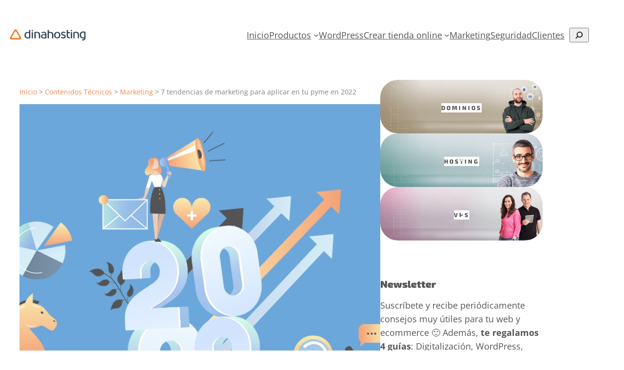

--- FILE ---
content_type: text/html; charset=UTF-8
request_url: https://dinahosting.com/blog/tendencias-de-marketing-para-tu-pyme/
body_size: 24503
content:
<!DOCTYPE html><html lang="es"><head><meta charset="UTF-8" /><meta name="viewport" content="width=device-width, initial-scale=1" /><meta name='robots' content='index, follow, max-image-preview:large, max-snippet:-1, max-video-preview:-1' /><meta name="description" content="Ya inmersos en el 2022, te hacemos un repaso por algunas de las tendencias de marketing que estás a tiempo de aplicar sin mucha inversión." /><link rel="canonical" href="https://dinahosting.com/blog/tendencias-de-marketing-para-tu-pyme/" /><meta property="og:locale" content="es_ES" /><meta property="og:type" content="article" /><meta property="og:title" content="Tendencias marketing 2022 - El blog de dinahosting" /><meta property="og:description" content="Ya inmersos en el 2022, te hacemos un repaso por algunas de las tendencias de marketing que estás a tiempo de aplicar sin mucha inversión." /><meta property="og:url" content="https://dinahosting.com/blog/tendencias-de-marketing-para-tu-pyme/" /><meta property="og:site_name" content="El blog de dinahosting" /><meta property="article:publisher" content="https://www.facebook.com/dinahosting" /><meta property="article:published_time" content="2022-02-22T09:45:33+00:00" /><meta property="article:modified_time" content="2023-07-27T06:18:14+00:00" /><meta property="og:image" content="https://dinahosting.com/blog/upload/2022/02/tendencias-marketing-2022.jpg" /><meta property="og:image:width" content="1366" /><meta property="og:image:height" content="768" /><meta property="og:image:type" content="image/jpeg" /><meta name="author" content="Adriana Freire" /><meta name="twitter:card" content="summary_large_image" /><meta name="twitter:creator" content="@dinahosting" /><meta name="twitter:site" content="@dinahosting" /><meta name="twitter:label1" content="Escrito por" /><meta name="twitter:data1" content="Adriana Freire" /><meta name="twitter:label2" content="Tiempo de lectura" /><meta name="twitter:data2" content="8 minutos" /> <script type="application/ld+json" class="yoast-schema-graph">{"@context":"https://schema.org","@graph":[{"@type":"Article","@id":"https://dinahosting.com/blog/tendencias-de-marketing-para-tu-pyme/#article","isPartOf":{"@id":"https://dinahosting.com/blog/tendencias-de-marketing-para-tu-pyme/"},"author":{"name":"Adriana Freire","@id":"https://dinahosting.com/blog/#/schema/person/77c610bb81bc21104d13880d5722b480"},"headline":"7 tendencias de marketing para aplicar en tu pyme en 2022","datePublished":"2022-02-22T09:45:33+00:00","dateModified":"2023-07-27T06:18:14+00:00","mainEntityOfPage":{"@id":"https://dinahosting.com/blog/tendencias-de-marketing-para-tu-pyme/"},"wordCount":1785,"commentCount":0,"publisher":{"@id":"https://dinahosting.com/blog/#organization"},"image":{"@id":"https://dinahosting.com/blog/tendencias-de-marketing-para-tu-pyme/#primaryimage"},"thumbnailUrl":"https://dinahosting.com/blog/upload/2022/02/tendencias-marketing-2022.jpg","articleSection":["Contenidos Técnicos","Marketing","Noticias"],"inLanguage":"es","potentialAction":[{"@type":"CommentAction","name":"Comment","target":["https://dinahosting.com/blog/tendencias-de-marketing-para-tu-pyme/#respond"]}]},{"@type":"WebPage","@id":"https://dinahosting.com/blog/tendencias-de-marketing-para-tu-pyme/","url":"https://dinahosting.com/blog/tendencias-de-marketing-para-tu-pyme/","name":"Tendencias marketing 2022 - El blog de dinahosting","isPartOf":{"@id":"https://dinahosting.com/blog/#website"},"primaryImageOfPage":{"@id":"https://dinahosting.com/blog/tendencias-de-marketing-para-tu-pyme/#primaryimage"},"image":{"@id":"https://dinahosting.com/blog/tendencias-de-marketing-para-tu-pyme/#primaryimage"},"thumbnailUrl":"https://dinahosting.com/blog/upload/2022/02/tendencias-marketing-2022.jpg","datePublished":"2022-02-22T09:45:33+00:00","dateModified":"2023-07-27T06:18:14+00:00","description":"Ya inmersos en el 2022, te hacemos un repaso por algunas de las tendencias de marketing que estás a tiempo de aplicar sin mucha inversión.","breadcrumb":{"@id":"https://dinahosting.com/blog/tendencias-de-marketing-para-tu-pyme/#breadcrumb"},"inLanguage":"es","potentialAction":[{"@type":"ReadAction","target":["https://dinahosting.com/blog/tendencias-de-marketing-para-tu-pyme/"]}]},{"@type":"ImageObject","inLanguage":"es","@id":"https://dinahosting.com/blog/tendencias-de-marketing-para-tu-pyme/#primaryimage","url":"https://dinahosting.com/blog/upload/2022/02/tendencias-marketing-2022.jpg","contentUrl":"https://dinahosting.com/blog/upload/2022/02/tendencias-marketing-2022.jpg","width":1366,"height":768,"caption":"tendencias marketing 2022"},{"@type":"BreadcrumbList","@id":"https://dinahosting.com/blog/tendencias-de-marketing-para-tu-pyme/#breadcrumb","itemListElement":[{"@type":"ListItem","position":1,"name":"Inicio","item":"https://dinahosting.com/blog/"},{"@type":"ListItem","position":2,"name":"Contenidos Técnicos","item":"https://dinahosting.com/blog/category/contenidos-tecnicos/"},{"@type":"ListItem","position":3,"name":"Marketing","item":"https://dinahosting.com/blog/category/contenidos-tecnicos/marketing/"},{"@type":"ListItem","position":4,"name":"7 tendencias de marketing para aplicar en tu pyme en 2022"}]},{"@type":"WebSite","@id":"https://dinahosting.com/blog/#website","url":"https://dinahosting.com/blog/","name":"El blog de dinahosting","description":"Todo sobre dominios y hosting","publisher":{"@id":"https://dinahosting.com/blog/#organization"},"potentialAction":[{"@type":"SearchAction","target":{"@type":"EntryPoint","urlTemplate":"https://dinahosting.com/blog/?s={search_term_string}"},"query-input":{"@type":"PropertyValueSpecification","valueRequired":true,"valueName":"search_term_string"}}],"inLanguage":"es"},{"@type":"Organization","@id":"https://dinahosting.com/blog/#organization","name":"Dinahosting","url":"https://dinahosting.com/blog/","logo":{"@type":"ImageObject","inLanguage":"es","@id":"https://dinahosting.com/blog/#/schema/logo/image/","url":"https://dinahosting.com/blog/upload/2019/12/LOGO-BLOG.png","contentUrl":"https://dinahosting.com/blog/upload/2019/12/LOGO-BLOG.png","width":500,"height":111,"caption":"Dinahosting"},"image":{"@id":"https://dinahosting.com/blog/#/schema/logo/image/"},"sameAs":["https://www.facebook.com/dinahosting","https://x.com/dinahosting","https://www.instagram.com/dinahosting/","https://www.linkedin.com/company/dinahosting-s.l./","https://www.youtube.com/channel/UCI_jWZBri-MELWd0opIT53w"]},{"@type":"Person","@id":"https://dinahosting.com/blog/#/schema/person/77c610bb81bc21104d13880d5722b480","name":"Adriana Freire","image":{"@type":"ImageObject","inLanguage":"es","@id":"https://dinahosting.com/blog/#/schema/person/image/","url":"https://secure.gravatar.com/avatar/2230252b89120cb094554d7baf251afad574069958a61a42df90cccc8ef3e0e1?s=96&d=mm&r=g","contentUrl":"https://secure.gravatar.com/avatar/2230252b89120cb094554d7baf251afad574069958a61a42df90cccc8ef3e0e1?s=96&d=mm&r=g","caption":"Adriana Freire"},"description":"Periodista especializada en Marketing y Comunicación Corporativa. En dinahosting soy la responsable del Departamento de Comunicación.","url":"https://dinahosting.com/blog/profile/adriana/"}]}</script> <link media="all" href="https://dinahosting.com/blog/cont/cache/autoptimize/css/autoptimize_20f1338cb06e421366259d041a0b7747.css" rel="stylesheet"><title>Tendencias marketing 2022 - El blog de dinahosting</title><link rel='dns-prefetch' href='//dinahosting.com' /><link rel='dns-prefetch' href='//use.fontawesome.com' /><link rel="alternate" type="application/rss+xml" title="El blog de dinahosting &raquo; Feed" href="https://dinahosting.com/blog/feed/" /><link rel="alternate" type="application/rss+xml" title="El blog de dinahosting &raquo; Feed de los comentarios" href="https://dinahosting.com/blog/comments/feed/" /><link rel="alternate" type="application/rss+xml" title="El blog de dinahosting &raquo; Comentario 7 tendencias de marketing para aplicar en tu pyme en 2022 del feed" href="https://dinahosting.com/blog/tendencias-de-marketing-para-tu-pyme/feed/" /><link rel="alternate" title="oEmbed (JSON)" type="application/json+oembed" href="https://dinahosting.com/blog/wp-json/oembed/1.0/embed?url=https%3A%2F%2Fdinahosting.com%2Fblog%2Ftendencias-de-marketing-para-tu-pyme%2F" /><link rel="alternate" title="oEmbed (XML)" type="text/xml+oembed" href="https://dinahosting.com/blog/wp-json/oembed/1.0/embed?url=https%3A%2F%2Fdinahosting.com%2Fblog%2Ftendencias-de-marketing-para-tu-pyme%2F&#038;format=xml" /><link rel='stylesheet' id='font-awesome-svg-styles-css' href='https://dinahosting.com/blog/cont/cache/autoptimize/css/autoptimize_single_161eb8b96a7f970c0858a4d8e828096b.css' media='all' /><style id='core-block-supports-inline-css'>.wp-container-core-navigation-is-layout-64ede673{justify-content:center;}.wp-container-core-group-is-layout-563ab163{flex-wrap:nowrap;justify-content:space-between;}.wp-container-core-group-is-layout-254f1302 > .alignfull{margin-right:calc(0px * -1);margin-left:calc(0px * -1);}.wp-container-core-group-is-layout-6c531013{flex-wrap:nowrap;}.wp-container-core-group-is-layout-f0ee7b9b{gap:0.5ch;}.wp-container-core-columns-is-layout-d0b3c9c8{flex-wrap:nowrap;}.wp-container-core-buttons-is-layout-a89b3969{justify-content:center;}.wp-container-core-cover-is-layout-60faf894 > *{margin-block-start:0;margin-block-end:0;}.wp-container-core-cover-is-layout-60faf894 > * + *{margin-block-start:var(--wp--preset--spacing--40);margin-block-end:0;}.wp-container-core-group-is-layout-f79bff28 > :where(:not(.alignleft):not(.alignright):not(.alignfull)){max-width:1200px;margin-left:auto !important;margin-right:auto !important;}.wp-container-core-group-is-layout-f79bff28 > .alignwide{max-width:1200px;}.wp-container-core-group-is-layout-f79bff28 .alignfull{max-width:none;}
/*# sourceURL=core-block-supports-inline-css */</style><link rel='stylesheet' id='font-awesome-official-css' href='https://use.fontawesome.com/releases/v6.2.1/css/all.css' media='all' integrity="sha384-twcuYPV86B3vvpwNhWJuaLdUSLF9+ttgM2A6M870UYXrOsxKfER2MKox5cirApyA" crossorigin="anonymous" /><link rel='stylesheet' id='font-awesome-official-v4shim-css' href='https://use.fontawesome.com/releases/v6.2.1/css/v4-shims.css' media='all' integrity="sha384-RreHPODFsMyzCpG+dKnwxOSjmjkuPWWdYP8sLpBRoSd8qPNJwaxKGUdxhQOKwUc7" crossorigin="anonymous" /> <script src="https://dinahosting.com/blog/includes/js/jquery/jquery.min.js?ver=3.7.1" id="jquery-core-js"></script> <script defer src="https://dinahosting.com/blog/includes/js/jquery/jquery-migrate.min.js?ver=3.4.1" id="jquery-migrate-js"></script> <script defer src="https://dinahosting.com/blog/cont/cache/autoptimize/js/autoptimize_single_0dd589ff6dda287df94b76d599a077ea.js?ver=1.0.0" id="dinagree-js"></script> <script defer src="https://dinahosting.com/blog/cont/plugins/responsive-lightbox-lite/assets/nivo-lightbox/nivo-lightbox.min.js?ver=8eb75edb383bc7cacd32050a70b12555" id="responsive-lightbox-nivo_lightbox-js"></script> <script id="responsive-lightbox-lite-script-js-extra">var rllArgs = {"script":"nivo_lightbox","selector":"lightbox","custom_events":""};
//# sourceURL=responsive-lightbox-lite-script-js-extra</script> <script defer src="https://dinahosting.com/blog/cont/cache/autoptimize/js/autoptimize_single_8af233e3130a49d0c392f19d10ecc79b.js?ver=8eb75edb383bc7cacd32050a70b12555" id="responsive-lightbox-lite-script-js"></script> <script id="adguru-simple-carousel-js-extra">var adGuruVars = {"ajaxUrl":"https://dinahosting.com/blog/wp-admin/admin-ajax.php","assetsUrl":"https://dinahosting.com/blog/cont/plugins/wp-ad-guru/assets","cookiePrefix":"adguru_","options":{"geoLocationEnabled":false}};
//# sourceURL=adguru-simple-carousel-js-extra</script> <script defer src="https://dinahosting.com/blog/cont/cache/autoptimize/js/autoptimize_single_827e8c9c7d4f7b38abbc097515d95a2b.js?ver=2.5.4" id="adguru-simple-carousel-js"></script> <script defer src="https://dinahosting.com/blog/cont/cache/autoptimize/js/autoptimize_single_42d97897418351c01e6185fe7a490724.js?ver=2.5.4" id="adguru-js"></script> <link rel="EditURI" type="application/rsd+xml" title="RSD" href="https://dinahosting.com/blog/xmlrpc.php?rsd" /> <noscript><style>.tw-block-animation{opacity:1;transform:none;clip-path:none;}</style></noscript> <script>WP_VIDEO_LIGHTBOX_VERSION="1.9.12";
            WP_VID_LIGHTBOX_URL="https://dinahosting.com/blog/cont/plugins/wp-video-lightbox";
                        function wpvl_paramReplace(name, string, value) {
                // Find the param with regex
                // Grab the first character in the returned string (should be ? or &)
                // Replace our href string with our new value, passing on the name and delimeter

                var re = new RegExp("[\?&]" + name + "=([^&#]*)");
                var matches = re.exec(string);
                var newString;

                if (matches === null) {
                    // if there are no params, append the parameter
                    newString = string + '?' + name + '=' + value;
                } else {
                    var delimeter = matches[0].charAt(0);
                    newString = string.replace(re, delimeter + name + "=" + value);
                }
                return newString;
            }</script><script type="importmap" id="wp-importmap">{"imports":{"@wordpress/interactivity":"https://dinahosting.com/blog/includes/js/dist/script-modules/interactivity/index.min.js?ver=8964710565a1d258501f"}}</script> <link rel="modulepreload" href="https://dinahosting.com/blog/includes/js/dist/script-modules/interactivity/index.min.js?ver=8964710565a1d258501f" id="@wordpress/interactivity-js-modulepreload" fetchpriority="low"><style class='wp-fonts-local'>@font-face{font-family:"DM Sans";font-style:normal;font-weight:400;font-display:fallback;src:url('https://dinahosting.com/blog/theme/assets/fonts/dm-sans/DMSans-Regular.woff2') format('woff2');font-stretch:normal;}
@font-face{font-family:"DM Sans";font-style:italic;font-weight:400;font-display:fallback;src:url('https://dinahosting.com/blog/theme/assets/fonts/dm-sans/DMSans-Regular-Italic.woff2') format('woff2');font-stretch:normal;}
@font-face{font-family:"DM Sans";font-style:normal;font-weight:700;font-display:fallback;src:url('https://dinahosting.com/blog/theme/assets/fonts/dm-sans/DMSans-Bold.woff2') format('woff2');font-stretch:normal;}
@font-face{font-family:"DM Sans";font-style:italic;font-weight:700;font-display:fallback;src:url('https://dinahosting.com/blog/theme/assets/fonts/dm-sans/DMSans-Bold-Italic.woff2') format('woff2');font-stretch:normal;}
@font-face{font-family:"IBM Plex Mono";font-style:normal;font-weight:300;font-display:block;src:url('https://dinahosting.com/blog/theme/assets/fonts/ibm-plex-mono/IBMPlexMono-Light.woff2') format('woff2');font-stretch:normal;}
@font-face{font-family:"IBM Plex Mono";font-style:normal;font-weight:400;font-display:block;src:url('https://dinahosting.com/blog/theme/assets/fonts/ibm-plex-mono/IBMPlexMono-Regular.woff2') format('woff2');font-stretch:normal;}
@font-face{font-family:"IBM Plex Mono";font-style:italic;font-weight:400;font-display:block;src:url('https://dinahosting.com/blog/theme/assets/fonts/ibm-plex-mono/IBMPlexMono-Italic.woff2') format('woff2');font-stretch:normal;}
@font-face{font-family:"IBM Plex Mono";font-style:normal;font-weight:700;font-display:block;src:url('https://dinahosting.com/blog/theme/assets/fonts/ibm-plex-mono/IBMPlexMono-Bold.woff2') format('woff2');font-stretch:normal;}
@font-face{font-family:Inter;font-style:normal;font-weight:200 900;font-display:fallback;src:url('https://dinahosting.com/blog/theme/assets/fonts/inter/Inter-VariableFont_slnt,wght.ttf') format('truetype');font-stretch:normal;}
@font-face{font-family:"Source Serif Pro";font-style:normal;font-weight:200 900;font-display:fallback;src:url('https://dinahosting.com/blog/theme/assets/fonts/source-serif-pro/SourceSerif4Variable-Roman.ttf.woff2') format('woff2');font-stretch:normal;}
@font-face{font-family:"Source Serif Pro";font-style:italic;font-weight:200 900;font-display:fallback;src:url('https://dinahosting.com/blog/theme/assets/fonts/source-serif-pro/SourceSerif4Variable-Italic.ttf.woff2') format('woff2');font-stretch:normal;}
@font-face{font-family:"Open Sans";font-style:normal;font-weight:300;font-display:fallback;src:url('https://dinahosting.com/blog/upload/fonts/memSYaGs126MiZpBA-UvWbX2vVnXBbObj2OVZyOOSr4dVJWUgsiH0C4iY1M2xLER.woff2') format('woff2');}
@font-face{font-family:"Open Sans";font-style:normal;font-weight:400;font-display:fallback;src:url('https://dinahosting.com/blog/upload/fonts/memSYaGs126MiZpBA-UvWbX2vVnXBbObj2OVZyOOSr4dVJWUgsjZ0C4iY1M2xLER.woff2') format('woff2');}
@font-face{font-family:"Open Sans";font-style:normal;font-weight:700;font-display:fallback;src:url('https://dinahosting.com/blog/upload/fonts/memSYaGs126MiZpBA-UvWbX2vVnXBbObj2OVZyOOSr4dVJWUgsg-1y4iY1M2xLER.woff2') format('woff2');}
@font-face{font-family:"Open Sans";font-style:normal;font-weight:600;font-display:fallback;src:url('https://dinahosting.com/blog/upload/fonts/memSYaGs126MiZpBA-UvWbX2vVnXBbObj2OVZyOOSr4dVJWUgsgH1y4iY1M2xLER.woff2') format('woff2');}
@font-face{font-family:"Exo 2";font-style:normal;font-weight:800;font-display:fallback;src:url('https://dinahosting.com/blog/upload/fonts/7cH1v4okm5zmbvwkAx_sfcEuiD8jPvWcO9q-rpvLpQ.woff2') format('woff2');}
@font-face{font-family:"Exo 2";font-style:normal;font-weight:900;font-display:fallback;src:url('https://dinahosting.com/blog/upload/fonts/7cH1v4okm5zmbvwkAx_sfcEuiD8jF_WcO9q-rpvLpQ.woff2') format('woff2');}
@font-face{font-family:Exo;font-style:normal;font-weight:800;font-display:fallback;src:url('https://dinahosting.com/blog/upload/fonts/4UaZrEtFpBI4f1ZSIK9d4LjJ4tMwCwZsOl4p5Is.woff2') format('woff2');}</style></head><body data-rsssl=1 class="wp-singular post-template-default single single-post postid-47475 single-format-standard wp-custom-logo wp-embed-responsive wp-theme-twentytwentythree fpt-template-twentytwentythree"><div class="wp-site-blocks"><header class="wp-block-template-part"><div class="wp-block-group has-global-padding is-layout-constrained wp-container-core-group-is-layout-254f1302 wp-block-group-is-layout-constrained" style="padding-top:0;padding-right:0;padding-bottom:0;padding-left:0"><div class="wp-block-group alignwide has-base-background-color has-background is-content-justification-space-between is-nowrap is-layout-flex wp-container-core-group-is-layout-563ab163 wp-block-group-is-layout-flex" style="padding-bottom:0"><div class="wp-block-site-logo tw-logo-1"><a href="https://dinahosting.com/blog/" class="custom-logo-link" rel="home"><img width="180" height="39" src="https://dinahosting.com/blog/upload/2019/07/rgb-logo-color.png" class="custom-logo" alt="El blog de dinahosting" decoding="async" srcset="https://dinahosting.com/blog/upload/2019/07/rgb-logo-color.png 500w, https://dinahosting.com/blog/upload/2019/07/rgb-logo-color-300x67.png 300w" sizes="(max-width: 180px) 100vw, 180px" /></a></div><nav class="is-responsive items-justified-center wp-block-navigation is-content-justification-center is-layout-flex wp-container-core-navigation-is-layout-64ede673 wp-block-navigation-is-layout-flex" aria-label="Nuevo menú Principal" 
 data-wp-interactive="core/navigation" data-wp-context='{"overlayOpenedBy":{"click":false,"hover":false,"focus":false},"type":"overlay","roleAttribute":"","ariaLabel":"Men\u00fa"}'><button aria-haspopup="dialog" aria-label="Abrir el menú" class="wp-block-navigation__responsive-container-open" 
 data-wp-on--click="actions.openMenuOnClick"
 data-wp-on--keydown="actions.handleMenuKeydown"
 ><svg width="24" height="24" xmlns="http://www.w3.org/2000/svg" viewBox="0 0 24 24"><path d="M5 5v1.5h14V5H5z"></path><path d="M5 12.8h14v-1.5H5v1.5z"></path><path d="M5 19h14v-1.5H5V19z"></path></svg></button><div class="wp-block-navigation__responsive-container"  id="modal-3" 
 data-wp-class--has-modal-open="state.isMenuOpen"
 data-wp-class--is-menu-open="state.isMenuOpen"
 data-wp-watch="callbacks.initMenu"
 data-wp-on--keydown="actions.handleMenuKeydown"
 data-wp-on--focusout="actions.handleMenuFocusout"
 tabindex="-1"
 ><div class="wp-block-navigation__responsive-close" tabindex="-1"><div class="wp-block-navigation__responsive-dialog" 
 data-wp-bind--aria-modal="state.ariaModal"
 data-wp-bind--aria-label="state.ariaLabel"
 data-wp-bind--role="state.roleAttribute"
 > <button aria-label="Cerrar el menú" class="wp-block-navigation__responsive-container-close" 
 data-wp-on--click="actions.closeMenuOnClick"
 ><svg xmlns="http://www.w3.org/2000/svg" viewBox="0 0 24 24" width="24" height="24" aria-hidden="true" focusable="false"><path d="m13.06 12 6.47-6.47-1.06-1.06L12 10.94 5.53 4.47 4.47 5.53 10.94 12l-6.47 6.47 1.06 1.06L12 13.06l6.47 6.47 1.06-1.06L13.06 12Z"></path></svg></button><div class="wp-block-navigation__responsive-container-content" 
 data-wp-watch="callbacks.focusFirstElement"
 id="modal-3-content"><ul class="wp-block-navigation__container is-responsive items-justified-center wp-block-navigation"><li class=" wp-block-navigation-item wp-block-navigation-link"><a class="wp-block-navigation-item__content"  href="https://dinahosting.com/blog/"><span class="wp-block-navigation-item__label">Inicio</span></a></li><li data-wp-context="{ &quot;submenuOpenedBy&quot;: { &quot;click&quot;: false, &quot;hover&quot;: false, &quot;focus&quot;: false }, &quot;type&quot;: &quot;submenu&quot;, &quot;modal&quot;: null, &quot;previousFocus&quot;: null }" data-wp-interactive="core/navigation" data-wp-on--focusout="actions.handleMenuFocusout" data-wp-on--keydown="actions.handleMenuKeydown" data-wp-on--mouseenter="actions.openMenuOnHover" data-wp-on--mouseleave="actions.closeMenuOnHover" data-wp-watch="callbacks.initMenu" tabindex="-1" class="wp-block-navigation-item has-child open-on-hover-click wp-block-navigation-submenu"><a class="wp-block-navigation-item__content" href="https://dinahosting.com/blog/category/productos/"><span class="wp-block-navigation-item__label">Productos</span></a><button data-wp-bind--aria-expanded="state.isMenuOpen" data-wp-on--click="actions.toggleMenuOnClick" aria-label="Submenú de Productos" class="wp-block-navigation__submenu-icon wp-block-navigation-submenu__toggle" ><svg xmlns="http://www.w3.org/2000/svg" width="12" height="12" viewBox="0 0 12 12" fill="none" aria-hidden="true" focusable="false"><path d="M1.50002 4L6.00002 8L10.5 4" stroke-width="1.5"></path></svg></button><ul data-wp-on--focus="actions.openMenuOnFocus" class="wp-block-navigation__submenu-container wp-block-navigation-submenu"><li class=" wp-block-navigation-item wp-block-navigation-link"><a class="wp-block-navigation-item__content"  href="https://dinahosting.com/blog/category/novedades/"><span class="wp-block-navigation-item__label">Novedades</span></a></li><li class=" wp-block-navigation-item wp-block-navigation-link"><a class="wp-block-navigation-item__content"  href="https://dinahosting.com/blog/category/dominios/"><span class="wp-block-navigation-item__label">Dominios</span></a></li><li class=" wp-block-navigation-item wp-block-navigation-link"><a class="wp-block-navigation-item__content"  href="https://dinahosting.com/blog/category/hosting/"><span class="wp-block-navigation-item__label">Hosting</span></a></li><li class=" wp-block-navigation-item wp-block-navigation-link"><a class="wp-block-navigation-item__content"  href="https://dinahosting.com/blog/category/servidores/"><span class="wp-block-navigation-item__label">Servidores</span></a></li><li class=" wp-block-navigation-item wp-block-navigation-link"><a class="wp-block-navigation-item__content"  href="https://dinahosting.com/blog/category/resellers/"><span class="wp-block-navigation-item__label">Resellers</span></a></li><li class=" wp-block-navigation-item wp-block-navigation-link"><a class="wp-block-navigation-item__content"  href="https://dinahosting.com/blog/category/productos/afiliados/"><span class="wp-block-navigation-item__label">Afiliados</span></a></li></ul></li><li class=" wp-block-navigation-item wp-block-navigation-link"><a class="wp-block-navigation-item__content"  href="https://dinahosting.com/blog/category/contenidos-tecnicos/wordpress/"><span class="wp-block-navigation-item__label">WordPress</span></a></li><li data-wp-context="{ &quot;submenuOpenedBy&quot;: { &quot;click&quot;: false, &quot;hover&quot;: false, &quot;focus&quot;: false }, &quot;type&quot;: &quot;submenu&quot;, &quot;modal&quot;: null, &quot;previousFocus&quot;: null }" data-wp-interactive="core/navigation" data-wp-on--focusout="actions.handleMenuFocusout" data-wp-on--keydown="actions.handleMenuKeydown" data-wp-on--mouseenter="actions.openMenuOnHover" data-wp-on--mouseleave="actions.closeMenuOnHover" data-wp-watch="callbacks.initMenu" tabindex="-1" class="wp-block-navigation-item has-child open-on-hover-click wp-block-navigation-submenu"><a class="wp-block-navigation-item__content" href="https://dinahosting.com/blog/category/crear-tienda-online/"><span class="wp-block-navigation-item__label">Crear tienda online</span></a><button data-wp-bind--aria-expanded="state.isMenuOpen" data-wp-on--click="actions.toggleMenuOnClick" aria-label="Submenú de Crear tienda online" class="wp-block-navigation__submenu-icon wp-block-navigation-submenu__toggle" ><svg xmlns="http://www.w3.org/2000/svg" width="12" height="12" viewBox="0 0 12 12" fill="none" aria-hidden="true" focusable="false"><path d="M1.50002 4L6.00002 8L10.5 4" stroke-width="1.5"></path></svg></button><ul data-wp-on--focus="actions.openMenuOnFocus" class="wp-block-navigation__submenu-container wp-block-navigation-submenu"><li class=" wp-block-navigation-item wp-block-navigation-link"><a class="wp-block-navigation-item__content"  href="https://dinahosting.com/blog/category/crear-tienda-online/woocommerce/"><span class="wp-block-navigation-item__label">WooCommerce</span></a></li><li class=" wp-block-navigation-item wp-block-navigation-link"><a class="wp-block-navigation-item__content"  href="https://dinahosting.com/blog/category/crear-tienda-online/prestashop/"><span class="wp-block-navigation-item__label">PrestaShop</span></a></li></ul></li><li class=" wp-block-navigation-item wp-block-navigation-link"><a class="wp-block-navigation-item__content"  href="https://dinahosting.com/blog/category/contenidos-tecnicos/marketing/"><span class="wp-block-navigation-item__label">Marketing</span></a></li><li class=" wp-block-navigation-item wp-block-navigation-link"><a class="wp-block-navigation-item__content"  href="https://dinahosting.com/blog/category/contenidos-tecnicos/seguridad/"><span class="wp-block-navigation-item__label">Seguridad</span></a></li><li class=" wp-block-navigation-item wp-block-navigation-link"><a class="wp-block-navigation-item__content"  href="https://dinahosting.com/blog/category/somos-dh/clientes/"><span class="wp-block-navigation-item__label">Clientes</span></a></li></ul><form role="search" method="get" action="https://dinahosting.com/blog/" class="wp-block-search__button-inside wp-block-search__icon-button wp-block-search"    ><label class="wp-block-search__label screen-reader-text" for="wp-block-search__input-2" >Buscar</label><div class="wp-block-search__inside-wrapper" ><input class="wp-block-search__input" id="wp-block-search__input-2" placeholder="" value="" type="search" name="s" required /><button aria-label="Buscar" class="wp-block-search__button has-icon wp-element-button" type="submit" ><svg class="search-icon" viewBox="0 0 24 24" width="24" height="24"> <path d="M13 5c-3.3 0-6 2.7-6 6 0 1.4.5 2.7 1.3 3.7l-3.8 3.8 1.1 1.1 3.8-3.8c1 .8 2.3 1.3 3.7 1.3 3.3 0 6-2.7 6-6S16.3 5 13 5zm0 10.5c-2.5 0-4.5-2-4.5-4.5s2-4.5 4.5-4.5 4.5 2 4.5 4.5-2 4.5-4.5 4.5z"></path> </svg></button></div></form></div></div></div></div></nav></div></div></header><main class="wp-block-group has-global-padding is-layout-constrained wp-container-core-group-is-layout-f79bff28 wp-block-group-is-layout-constrained" style="margin-top:var(--wp--preset--spacing--50)"><div class="wp-block-template-part"><div class="wp-block-columns is-layout-flex wp-container-core-columns-is-layout-d0b3c9c8 wp-block-columns-is-layout-flex"><div class="wp-block-column is-layout-flow wp-block-column-is-layout-flow" style="flex-basis:740px"><p class="breadcrumb"><span><span><a href="https://dinahosting.com/blog/">Inicio</a></span> &gt; <span><a href="https://dinahosting.com/blog/category/contenidos-tecnicos/">Contenidos Técnicos</a></span> &gt; <span><a href="https://dinahosting.com/blog/category/contenidos-tecnicos/marketing/">Marketing</a></span> &gt; <span class="breadcrumb_last" aria-current="page">7 tendencias de marketing para aplicar en tu pyme en 2022</span></span></p><div class="wp-block-group has-global-padding is-layout-constrained wp-block-group-is-layout-constrained"><figure style="margin-bottom:0;margin-top:0;" class="alignfull tw-img-ratio-16-9 wp-block-post-featured-image"><img width="1366" height="768" src="https://dinahosting.com/blog/upload/2022/02/tendencias-marketing-2022.jpg" class="attachment-post-thumbnail size-post-thumbnail wp-post-image" alt="tendencias marketing 2022" style="object-fit:cover;" decoding="async" fetchpriority="high" srcset="https://dinahosting.com/blog/upload/2022/02/tendencias-marketing-2022.jpg 1366w, https://dinahosting.com/blog/upload/2022/02/tendencias-marketing-2022-150x84.jpg 150w, https://dinahosting.com/blog/upload/2022/02/tendencias-marketing-2022-1170x658.jpg 1170w, https://dinahosting.com/blog/upload/2022/02/tendencias-marketing-2022-768x432.jpg 768w, https://dinahosting.com/blog/upload/2022/02/tendencias-marketing-2022-585x329.jpg 585w" sizes="(max-width: 1366px) 100vw, 1366px" /></figure><h1 style="font-style:normal;font-weight:800; margin-bottom:var(--wp--preset--spacing--30);" class="alignfull wp-block-post-title">7 tendencias de marketing para aplicar en tu pyme en 2022</h1><div class="wp-block-group alignfull is-nowrap is-layout-flex wp-container-core-group-is-layout-6c531013 wp-block-group-is-layout-flex"><div class="tw-byline-inline wp-block-post-author"><div class="wp-block-post-author__content"><p class="wp-block-post-author__byline">Escrito por</p><p class="wp-block-post-author__name">Adriana Freire</p></div></div><p>|</p><div style="margin-top:0;margin-right:0;margin-bottom:0;margin-left:0;" class="wp-block-post-date has-medium-font-size"><time datetime="2022-02-22T10:45:33+01:00">martes, 22 febrero, 2022</time></div></div><main class="wp-block-group alignfull is-layout-flow wp-block-group-is-layout-flow" style="margin-top:var(--wp--preset--spacing--30)"><div class="entry-content alignwide wp-block-post-content is-layout-flow wp-block-post-content-is-layout-flow"><span class="span-reading-time rt-reading-time" style="display: block;"><span class="rt-label rt-prefix">Tiempo de lectura:</span> <span class="rt-time"> 6</span> <span class="rt-label rt-postfix">minutos</span></span><p class="last-updated">Actualizado el <b>jueves, 27 julio, 2023</b></p><figure class="wp-block-post-featured-image"><img loading="lazy" decoding="async" width="1366" height="768" src="https://dinahosting.com/blog/upload/2022/02/tendencias-marketing-2022.jpg" class="attachment-post-thumbnail size-post-thumbnail wp-post-image" alt="tendencias marketing 2022" style="object-fit:cover;" srcset="https://dinahosting.com/blog/upload/2022/02/tendencias-marketing-2022.jpg 1366w, https://dinahosting.com/blog/upload/2022/02/tendencias-marketing-2022-150x84.jpg 150w, https://dinahosting.com/blog/upload/2022/02/tendencias-marketing-2022-1170x658.jpg 1170w, https://dinahosting.com/blog/upload/2022/02/tendencias-marketing-2022-768x432.jpg 768w, https://dinahosting.com/blog/upload/2022/02/tendencias-marketing-2022-585x329.jpg 585w" sizes="auto, (max-width: 1366px) 100vw, 1366px" /></figure><p>Te hacemos un repaso por las tendencias de marketing para este año 2022. Aún estás a tiempo de aplicarlas todas en tu pyme, ya tengas una tienda online o una web corporativa.</p><p class="has-background" style="background-color:#eeeeeeed">La mayoría <strong>no requieren grandes inversiones</strong>, y les puedes sacar mucho partido.</p><div style="height:20px" aria-hidden="true" class="wp-block-spacer"></div><div id="toc_container" class="no_bullets"><p class="toc_title">&Iacute;ndice de contenidos</p><ul class="toc_list"><li><a href="#La_posicion_cero_en_Google_la_mas_cotizada"><span class="toc_number toc_depth_1">1</span> La posición cero en Google, la más cotizada</a></li><li><a href="#Marketing_de_microinfluencers"><span class="toc_number toc_depth_1">2</span> Marketing de microinfluencers</a></li><li><a href="#Contenido_UGC_User_Generated_Content"><span class="toc_number toc_depth_1">3</span> Contenido UGC (User Generated Content)</a></li><li><a href="#Hazle_un_hueco_al_video"><span class="toc_number toc_depth_1">4</span> Hazle un hueco al vídeo</a></li><li><a href="#Mejor_eventos_hibridos"><span class="toc_number toc_depth_1">5</span> Mejor eventos híbridos</a></li><li><a href="#No_te_olvides_del_movil"><span class="toc_number toc_depth_1">6</span> No te olvides del móvil</a></li><li><a href="#Adios_a_las_cookies_de_terceros"><span class="toc_number toc_depth_1">7</span> Adiós a las cookies de terceros</a></li></ul></div><h2 class="wp-block-heading" id="la-posicion-cero-en-google-la-mas-cotizada"><span id="La_posicion_cero_en_Google_la_mas_cotizada">La posición cero en Google, la más cotizada</span></h2><p>Habrás oído hablar largo y tendido sobre lo importante que es salir de primero en los resultados de búsqueda de Google. El caso es que el primer puesto está genial, pero la posición cero todavía es mejor, y a día de hoy es la más cotizada.</p><p>¿Qué es eso de posición cero? Es <strong>el extracto de texto que se muestra justo debajo de la barra de búsqueda de Google </strong>cuanto le haces una pregunta concreta. Ahora el objetivo de Google es responder a las consultas sin necesidad de que los usuarios cliquen en ningún resultado.</p><figure class="wp-block-image aligncenter size-full"><a href="https://dinahosting.com/blog/upload/2021/12/posicion-0-de-google-dinahosting.png"><img loading="lazy" decoding="async" width="1140" height="730" src="https://dinahosting.com/blog/upload/2021/12/posicion-0-de-google-dinahosting.png" alt="posición cero en google" class="wp-image-45192" srcset="https://dinahosting.com/blog/upload/2021/12/posicion-0-de-google-dinahosting.png 1140w, https://dinahosting.com/blog/upload/2021/12/posicion-0-de-google-dinahosting-150x96.png 150w, https://dinahosting.com/blog/upload/2021/12/posicion-0-de-google-dinahosting-768x492.png 768w, https://dinahosting.com/blog/upload/2021/12/posicion-0-de-google-dinahosting-585x375.png 585w" sizes="auto, (max-width: 1140px) 100vw, 1140px" /></a></figure><p>La posición cero es <strong>mucho más visible que cualquier otro resultado</strong>, por lo que tienes que dedicar parte de tus esfuerzos en SEO a estructurar bien tu contenido y responder a preguntas comunes de tus usuarios acerca de tu sector y todo lo que rodea a tu producto. En este post te damos ejemplos claros de cómo se muestra la <a href="https://dinahosting.com/blog/posicion-cero-de-google/">posición cero</a> y qué puedes hacer para intentar salir en ella.</p><div style="height:20px" aria-hidden="true" class="wp-block-spacer"></div><h2 class="wp-block-heading" id="marketing-de-microinfluencers"><span id="Marketing_de_microinfluencers">Marketing de microinfluencers</span></h2><p>Como a la tendencia de trabajar con influencers parece que aún le queda cuerda para rato, lo mejor que puedes hacer como pyme es incorporarlos dentro de tu estrategia.</p><p>Busca personas que tengan <strong>entre 10.000 y 20.000 seguidores</strong>, o incluso menos, lo importante es que estén muy <strong>en sintonía con tu marca</strong> y con los valores sobre los que se sustenta.</p><p>¿Para qué te pueden venir bien? Pongámonos en el caso de que tienes un alojamiento turístico. Puedes invitar a un microinfluencer a que pase la noche en él y enseñe todo lo que puedes ofrecerle a tus clientes. Sin duda será una forma de atraer a más gente.</p><p>También está muy de moda proporcionarles códigos de descuento para que puedan compartirlos con sus comunidades. Imagínate que tienes una tienda de ropa con diseños personalizados. Podrías hacer campañas con microinfluencers, coincidiendo con la llegada de prendas nuevas a las que te interese dar especial visibilidad.</p><p>Como te decíamos al principio, lo importante no es tanto el tamaño de la audiencia, sino el<strong> vínculo que el microinfluencer vaya a establecer con tu marca</strong>. Para que sea creíble tiene que ser duradero, por lo que la colaboración será mucho más efectiva si se mantiene en el tiempo.</p><div style="height:20px" aria-hidden="true" class="wp-block-spacer"></div><h2 class="wp-block-heading" id="contenido-ugc-user-generated-content"><span id="Contenido_UGC_User_Generated_Content">Contenido UGC (User Generated Content)</span></h2><p>Otra de las tendencias de marketing para 2022. El contenido generado por el usuario siempre repercutirá positivamente en tu marca. Los clientes potenciales agradecerán ver qué opinan los demás, y se fiarán más de los testimonios de otros clientes satisfechos que de lo que diga la propia marca.</p><p>¿Qué puedes hacer tú?</p><ul class="wp-block-list"><li>Animar a tus clientes a que hagan <strong>reseñas de tus productos o servicios</strong>. Además, así descubrirás qué es lo que más valoran y los posibles puntos de mejora si los hay.</li></ul><ul class="wp-block-list"><li>Habilitar la opción de <strong>comentarios en tu blog</strong>. Puedes incluir una moderación para evitar que se hagan públicos comentarios que sean ofensivos o que no tengan relación con el contenido del post del blog en cuestión.</li></ul><ul class="wp-block-list"><li>Hacer <strong>días de preguntas y respuestas</strong> en redes sociales. Así los usuarios deciden sobre qué quieren que hables.</li></ul><ul class="wp-block-list"><li>Crear <strong>hashtags relacionados con la marca</strong>. Los eventos son una muy buena oportunidad para hacerlo. Además, los hashtags propios te sirven para hacer seguimiento de todo lo que se habla en torno a ti.</li></ul><ul class="wp-block-list"><li>Animar a los clientes a hacer vídeos de <strong>unboxing del producto</strong> y de sus posibles usos. Sobre todo si solo vendes online, es una forma de que otros usuarios vean mejor si el producto se ajusta a lo que buscan. Les dará confianza y credibilidad.</li></ul><p class="has-background" style="background-color:#eeeeeeed">En general, son acciones que refuerzan la imagen de marca y que ayudan a fomentar el engagement. El contenido UGC es una apuesta segura.</p><div style="height:20px" aria-hidden="true" class="wp-block-spacer"></div><h2 class="wp-block-heading" id="hazle-un-hueco-al-video"><span id="Hazle_un_hueco_al_video">Hazle un hueco al vídeo</span></h2><p>Sabemos que no siempre es fácil ponerse delante de la cámara, pero las tendencias de consumo son claras en este sentido. Plataformas como TikTok y Twitch seguirán creciendo este año, lo que nos confirma que el vídeo es un formato ideal para transmitir mensajes en torno a tu marca.</p><p>En TikTok, por ejemplo, los retos o &#8220;challenges&#8221; son de lo más populares. Como pyme puedes crear un reto divertido y animar a tus usuarios a que participen en él. Si consigues que la gente se involucre seguro que tu marca tendrá mucha repercusión.</p><p>Aprovechamos para recomendarte <a href="https://www.youtube.com/channel/UCI_jWZBri-MELWd0opIT53w" target="_blank" rel="noreferrer noopener">nuestro canal de YouTube</a> si todavía no lo conoces. En él tienes un montón de vídeos no solo sobre gestión de hosting y dominios, sino sobre el mundo web en general: desarrollo web, marketing digital, ciberseguridad… ¡Suscríbete!</p><div style="height:20px" aria-hidden="true" class="wp-block-spacer"></div><h2 class="wp-block-heading" id="mejor-eventos-hibridos"><span id="Mejor_eventos_hibridos">Mejor eventos híbridos</span></h2><p>Los eventos son una muy buena herramienta para contactar de forma directa con tu público objetivo y formarla en un tema determinado, a la vez que viven toda una experiencia en torno a tu marca.</p><p>Desde que la pandemia del covid-19 entrase en escena a principios de 2020, los eventos presenciales se cancelaron en masa. En los últimos meses se ha retomado la actividad presencial, pero<strong> la modalidad virtual ya se ha hecho su hueco y hay muchos que incluso la prefieren</strong>. La principal ventaja que tiene para los asistentes es que evitan los desplazamientos y pueden aprovechar cualquier hueco para sumarse al evento, incluso durante su jornada de trabajo.</p><p>Lo ideal si tienes una pyme y tienes en mente organizar algún evento, es que apuestes por el modelo híbrido. Organízalo de forma que los que quieran ir en persona puedan hacerlo, y los que prefieran seguirlo a distancia también. Aquí te dejamos unos cuantos consejos para <a href="https://dinahosting.com/blog/consejos-para-organizar-un-evento-online-de-exito/" target="_blank" rel="noreferrer noopener">desarrollar un evento online de éxito</a>.</p><p>Por ejemplo, si tienes un salón de belleza y quieres organizar una jornada de puertas abiertas durante un día, puedes dedicar parte de la jornada a hacer un vídeo en directo en tu perfil de Instagram para atender las preguntas y resolver las dudas de las personas que no pueden acercarse físicamente al espacio, pero sí seguirte desde el sofá de su casa. Si hicieses algún taller más práctico, podrías también retransmitirlo en directo ayudándote de plataformas como YouTube.</p><div style="height:20px" aria-hidden="true" class="wp-block-spacer"></div><h2 class="wp-block-heading" id="no-te-olvides-del-movil"><span id="No_te_olvides_del_movil">No te olvides del móvil</span></h2><p>¿Sabías que más del 50 % del tráfico de Internet viene de dispositivos móviles? Quizás no sea precisamente una de las tendencias de marketing para 2022, pues llevamos ya unos cuantos años pegados a las pequeñas pantallas, pero aún quedan muchas webs que no lo tienen en cuenta.</p><p>Si vendes productos o servicios online es fundamental que cualquiera que quiera informarse o completar una compra en tu web pueda hacerlo desde su smartphone. Si la web es sencilla puede que con un <strong>diseño adaptable o responsive</strong> sea suficiente, pero en algunos casos tendrás que ir un poco más allá y diseñar soluciones en concreto adaptadas a los dispositivos móviles.</p><p class="has-background" style="background-color:#eeeeeeed">La experiencia de usuario tiene que ser óptima si queremos que los clientes potenciales tengan una experiencia satisfactoria y no abandonen la página a la primera de cambio.</p><p>¿Qué más puedes hacer? Pues por ejemplo, retomar los <strong>SMS para hacer envíos masivos</strong>. Ayúdate de ellos para lanzar campañas promocionales, compartir cupones de descuento, informar de cuestiones puntuales… En dinahosting contamos con <a href="https://dinahosting.com/mas-servicios/sms" target="_blank" rel="noreferrer noopener">paquetes de SMS</a> que te permitirán lanzar tus campañas de marketing a bajo coste.</p><p>Si haces <a href="https://dinahosting.com/blog/campanas-email-marketing/" target="_blank" rel="noreferrer noopener">email marketing</a>, es fundamental también que compruebes que tus emails se abren correctamente desde el móvil. Imagínate que adjuntas una imagen y resulta que al final en el móvil no carga. Es básico que el diseño de tus correos promocionales sea completamente responsive.</p><p>Otra opción es <strong>crear tu propia aplicación móvil</strong>. Ponte en el caso de que tienes un restaurante. Podrías crear una aplicación sencilla desde la que tus usuarios puedan consultar la carta y hacer sus pedidos. Por experiencia, si la aplicación está bien diseñada se familiarizarán con ella y les resultará mucho más cómo hacer su pedido por esa vía que por teléfono.</p><div style="height:20px" aria-hidden="true" class="wp-block-spacer"></div><h2 class="wp-block-heading" id="adios-a-las-cookies-de-terceros"><span id="Adios_a_las_cookies_de_terceros">Adiós a las cookies de terceros</span></h2><p>En este recopilatorio de tendencias de marketing para 2022 no podíamos olvidarnos de la ciberseguridad. Como era de esperar, en los últimos años la tendencia en Internet ha evolucionado en la línea de la protección de datos y de aumentar la privacidad de los usuarios.</p><p>De hecho, Google Chrome, Firefox y Safari ya han anunciado que las cookies de terceros dejarán de ser compatibles con sus respectivos navegadores. ¿Qué son las cookies de terceros? Son <strong>aquellas que proceden de un sitio web diferente al que el usuario está visitando</strong>. No es casualidad que visites una tienda online en la que venden ropa de esquí y que luego entres a Facebook y te salgan anuncios de productos relacionados.</p><p>Si cuando entras a una página web aceptas la opción “permitir cookies de terceros”, le estarás permitiendo a otras páginas distintas a esa web que instalen cookies de seguimiento en ella para analizar tu comportamiento de navegación. ¿Qué ocurre si los navegadores vetan este tipo de cookies? Pues esto significa que estrategias publicitarias como el remarketing o los anuncios vía display van a dejar de tener tanto peso.</p><p>Como pyme es necesario buscar nuevas tecnologías para seguir segmentando clientes con base en su comportamiento de navegación e intereses, pero sin invadir su privacidad. Se trata simplemente de <strong>recopilar los datos que adquieres directamente de tus usuarios</strong>, sin usar cookies de terceros para hacer tus campañas de marketing online.</p><p class="has-background" style="background-color:#eeeeeeed">Las interpretaciones subjetivas o erróneas de la vigente Ley de Cookies ya han desencadenado sanciones, así que si no lo has hecho tienes que <a href="https://dinahosting.com/blog/web-al-dia-ley-de-cookies/" target="_blank" rel="noreferrer noopener">ponerte al día</a>.</p><div style="height:20px" aria-hidden="true" class="wp-block-spacer"></div><p>Y hasta aquí algunas de las tendencias de marketing que marcarán el año 2022. ¡Esperamos que te hayan resultado interesantes! Leemos tus aportaciones en los comentarios 🙂</p></div><div class="alignfull wp-block-template-part"><div style="height:0" aria-hidden="true" class="wp-block-spacer"></div><div class="wp-block-group is-layout-flow wp-block-group-is-layout-flow" style="margin-top:var(--wp--preset--spacing--70)"><div class="wp-block-group alignwide is-layout-flex wp-container-core-group-is-layout-f0ee7b9b wp-block-group-is-layout-flex"><div class="taxonomy-category is-style-tw-outline-pill wp-block-post-terms"><a href="https://dinahosting.com/blog/category/contenidos-tecnicos/" rel="tag">Contenidos Técnicos</a><span class="wp-block-post-terms__separator">, </span><a href="https://dinahosting.com/blog/category/contenidos-tecnicos/marketing/" rel="tag">Marketing</a><span class="wp-block-post-terms__separator">, </span><a href="https://dinahosting.com/blog/category/noticias/" rel="tag">Noticias</a></div></div><hr class="wp-block-separator alignwide has-css-opacity is-style-wide"/><div class="wp-block-columns alignwide is-layout-flex wp-container-core-columns-is-layout-d0b3c9c8 wp-block-columns-is-layout-flex"><div class="wp-block-column is-vertically-aligned-center is-layout-flow wp-block-column-is-layout-flow" style="padding-top:15px;padding-right:15px;padding-bottom:15px;padding-left:15px;flex-basis:25%"><div style="margin-bottom:0;" class="aligncenter wp-block-avatar"><a href="https://dinahosting.com/blog/profile/adriana/" target="_self"  class="wp-block-avatar__link"><img alt='Avatar de Adriana Freire' src='https://secure.gravatar.com/avatar/2230252b89120cb094554d7baf251afad574069958a61a42df90cccc8ef3e0e1?s=96&#038;d=mm&#038;r=g' srcset='https://secure.gravatar.com/avatar/2230252b89120cb094554d7baf251afad574069958a61a42df90cccc8ef3e0e1?s=192&#038;d=mm&#038;r=g 2x' class='avatar avatar-96 photo wp-block-avatar__image' height='96' width='96'  style="border-radius:100px;" loading='lazy' decoding='async'/></a></div><div class="has-text-align-center wp-block-post-author has-medium-font-size"><div class="wp-block-post-author__content"><p class="wp-block-post-author__name">Adriana Freire</p></div></div></div><div class="wp-block-column is-layout-flow wp-block-column-is-layout-flow" style="flex-basis:75%"><div class="wp-block-post-author-biography">Periodista especializada en Marketing y Comunicación Corporativa. En dinahosting soy la responsable del Departamento de Comunicación.</div></div></div></div></div><section class="wp-block-template-part"><div class="wp-block-group has-global-padding is-layout-constrained wp-block-group-is-layout-constrained"><div class="wp-block-comments"><h2 class="wp-block-heading has-large-font-size">Comentarios</h2><div id="respond" class="comment-respond wp-block-post-comments-form"><h3 id="reply-title" class="comment-reply-title">Deja una respuesta <small><a rel="nofollow" id="cancel-comment-reply-link" href="/blog/tendencias-de-marketing-para-tu-pyme/#respond" style="display:none;">Cancelar la respuesta</a></small></h3><form action="https://dinahosting.com/blog/wp-comments-post.php" method="post" id="commentform" class="comment-form"><p class="comment-notes"><span id="email-notes">Tu dirección de correo electrónico no será publicada.</span> <span class="required-field-message">Los campos obligatorios están marcados con <span class="required">*</span></span></p><p class="comment-form-comment"><label for="comment">Comentario <span class="required">*</span></label><textarea autocomplete="new-password"  id="je1d6b5083"  name="je1d6b5083"   cols="45" rows="8" maxlength="65525" required></textarea><textarea id="comment" aria-label="hp-comment" aria-hidden="true" name="comment" autocomplete="new-password" style="padding:0 !important;clip:rect(1px, 1px, 1px, 1px) !important;position:absolute !important;white-space:nowrap !important;height:1px !important;width:1px !important;overflow:hidden !important;" tabindex="-1"></textarea><script data-noptimize>document.getElementById("comment").setAttribute( "id", "a969118bc568a8bf38d7ec6598a6ac5d" );document.getElementById("je1d6b5083").setAttribute( "id", "comment" );</script></p><p class="comment-form-author"><label for="author">Nombre <span class="required">*</span></label> <input id="author" name="author" type="text" value="" size="30" maxlength="245" autocomplete="name" required /></p><p class="comment-form-email"><label for="email">Correo electrónico <span class="required">*</span></label> <input id="email" name="email" type="email" value="" size="30" maxlength="100" aria-describedby="email-notes" autocomplete="email" required /></p><p class="comment-form-url"><label for="url">Web</label> <input id="url" name="url" type="url" value="" size="30" maxlength="200" autocomplete="url" /></p><div class="lopd-confirmar"> <input type="checkbox" id="lopd-acepto" name="lopd-acepto" value="true"> <label for="lopd-acepto"> Acepto la <a id="lopd-primera-capa" href="https://dinahosting.com/legal/proteccion-datos" rel="nofollow"> Política de privacidad </a> </label> <small class="color-red" id="lopd-error-datos" hidden> Puedes revocar tu consentimiento, así como otros derechos, tal y como se describe en la información adicional </small></div><div id="lopd-primera-capa-content" class="lopd-primera-capa" hidden> <span><i class="fa fa-times"></i></span><h3>Información básica sobre protección de datos</h3><dl><dt>Responsable</dt><dd>Dinahosting S.L.            &nbsp;<a href="https://dinahosting.com/legal/proteccion-datos" rel="nofollow">[+ info]</a></dd><dt>Finalidad y legitimación</dt><dd>Tratamos los datos que nos proporcionas con la finalidad de gestionar tu comentario, incluida su publicación en nuestro blog. Al enviarnos tu comentario o sugerencia nos das tu consentimiento explícito para que tratemos tus datos con esta finalidad            &nbsp;<a href="https://dinahosting.com/legal/proteccion-datos" rel="nofollow">[+ info]</a></dd><dt>Destinatarios</dt><dd>Publicamos los comentarios que nos envías en el blog. Enviar un comentario en nuestro blog implica la publicación en el blog del ‘nombre’ y, en su caso, el ‘avatar’ que utilices al dejar el comentario            &nbsp;<a href="https://dinahosting.com/legal/proteccion-datos" rel="nofollow">[+ info]</a></dd><dt>Derechos</dt><dd>Puedes revocar tu consentimiento, así como otros derechos, tal y como se describe en la información adicional            &nbsp;<a href="https://dinahosting.com/legal/proteccion-datos" rel="nofollow">[+ info]</a></dd><dt>Información adicional</dt><dd>Para más información, consulta nuestra <a>Política de Privacidad</a></dd></dl></div><p class="form-submit wp-block-button"><input name="submit" type="submit" id="submit" class="wp-block-button__link wp-element-button" value="Publicar el comentario" /> <input type='hidden' name='comment_post_ID' value='47475' id='comment_post_ID' /> <input type='hidden' name='comment_parent' id='comment_parent' value='0' /></p></form></div></div></div></section></main></div></div><div class="wp-block-column is-layout-flow wp-block-column-is-layout-flow" style="flex-basis:333px"><div class="wp-block-template-part"><div class="wp-block-column is-layout-flow wp-block-column-is-layout-flow" style="flex-basis:33.33%"><div class="wp-block-cover is-light is-style-tw-border-inner" style="border-radius:2em;min-height:110px;aspect-ratio:unset;"><img loading="lazy" decoding="async" width="768" height="260" sizes="auto, (max-width: 799px) 200vw, (max-width: 768px) 100vw, 768px" class="wp-block-cover__image-background wp-image-91728 size-full" alt="Dominios dinahosting" src="https://dinahosting.com/blog/upload/2023/01/nuevos-dominios.png" data-object-fit="cover" srcset="https://dinahosting.com/blog/upload/2023/01/nuevos-dominios.png 768w, https://dinahosting.com/blog/upload/2023/01/nuevos-dominios-150x51.png 150w" /><span aria-hidden="true" class="wp-block-cover__background has-background-dim-0 has-background-dim" style="background-color:#a3d9c6"></span><div class="wp-block-cover__inner-container is-layout-flow wp-block-cover-is-layout-flow"><div class="wp-block-buttons is-content-justification-center is-layout-flex wp-container-core-buttons-is-layout-a89b3969 wp-block-buttons-is-layout-flex"><div class="wp-block-button is-style-fill btn-lateral"><a class="wp-block-button__link has-base-color has-text-color has-link-color has-exo-2-font-family has-small-font-size has-custom-font-size wp-element-button" href="https://dinahosting.com/dominios?pk_campaign=Redes&amp;pk_content=blog-lateral" style="letter-spacing:3px;text-transform:uppercase" target="_blank" rel="noreferrer noopener">Dominios</a></div></div></div></div><div class="wp-block-cover is-light is-style-tw-border-inner" style="border-radius:2em;min-height:110px;aspect-ratio:unset;"><img loading="lazy" decoding="async" width="768" height="260" sizes="auto, (max-width: 799px) 200vw, (max-width: 768px) 100vw, 768px" class="wp-block-cover__image-background wp-image-91729 size-full" alt="Hosting dinahosting" src="https://dinahosting.com/blog/upload/2023/01/nuevos-hosting.png" data-object-fit="cover" srcset="https://dinahosting.com/blog/upload/2023/01/nuevos-hosting.png 768w, https://dinahosting.com/blog/upload/2023/01/nuevos-hosting-150x51.png 150w" /><span aria-hidden="true" class="wp-block-cover__background has-background-dim-0 has-background-dim" style="background-color:#edad8b"></span><div class="wp-block-cover__inner-container is-layout-flow wp-block-cover-is-layout-flow"><div class="wp-block-buttons is-content-justification-center is-layout-flex wp-container-core-buttons-is-layout-a89b3969 wp-block-buttons-is-layout-flex"><div class="wp-block-button btn-lateral"><a class="wp-block-button__link has-base-color has-text-color has-link-color has-exo-2-font-family has-small-font-size has-custom-font-size wp-element-button" href="https://dinahosting.com/hosting?pk_campaign=Redes&amp;pk_content=blog-lateral" style="letter-spacing:3px;text-transform:uppercase" target="_blank" rel="noreferrer noopener">HOSTINg</a></div></div></div></div><div class="wp-block-cover is-light is-style-tw-border-inner" style="border-radius:2em;min-height:110px;aspect-ratio:unset;"><img loading="lazy" decoding="async" width="768" height="260" sizes="auto, (max-width: 799px) 200vw, (max-width: 768px) 100vw, 768px" class="wp-block-cover__image-background wp-image-91730 size-full" alt="VPS dinahosting" src="https://dinahosting.com/blog/upload/2023/01/nuevos-servidores.png" data-object-fit="cover" srcset="https://dinahosting.com/blog/upload/2023/01/nuevos-servidores.png 768w, https://dinahosting.com/blog/upload/2023/01/nuevos-servidores-150x51.png 150w" /><span aria-hidden="true" class="wp-block-cover__background has-background-dim-0 has-background-dim" style="background-color:#8da9cb"></span><div class="wp-block-cover__inner-container is-layout-flow wp-block-cover-is-layout-flow"><div class="wp-block-buttons is-content-justification-center is-layout-flex wp-container-core-buttons-is-layout-a89b3969 wp-block-buttons-is-layout-flex"><div class="wp-block-button btn-lateral"><a class="wp-block-button__link has-base-color has-text-color has-link-color has-exo-2-font-family has-small-font-size has-custom-font-size wp-element-button" href="https://dinahosting.com/vps?pk_campaign=Redes&amp;pk_content=blog-lateral" style="letter-spacing:3px;text-transform:uppercase" target="_blank" rel="noreferrer noopener">VPS</a></div></div></div></div><div style="height:60px" aria-hidden="true" class="wp-block-spacer"></div><h2 class="wp-block-heading" style="font-size:clamp(0.875em, 0.875rem + ((1vw - 0.2em) * 0.682), 1.25em);">Newsletter</h2><p>Suscríbete y recibe periódicamente consejos muy útiles para tu web y ecommerce 🙂<strong> </strong>Además,<strong> te regalamos <br>4 guías</strong>: Digitalización, WordPress,  Ciberseguridad e IA.</p><div class="tnp tnp-subscription"><form method="post" action="https://dinahosting.com/blog/?na=s" onsubmit="return newsletter_check(this)"><p><input type="hidden" name="nlang" value=""></p><div class="tnp-field tnp-field-firstname"><label>Nombre o nombre completo</label><input class="tnp-firstname" type="text" name="nn" required></div><div class="tnp-field tnp-field-email"><label>Email</label><input class="tnp-email" type="email" name="ne" required></div><div class="tnp-field tnp-field-privacy"><label><input type="checkbox" name="ny" required class="tnp-privacy"><a href="#inline-content"; rel="lightbox"; data-lightbox-type="inline">Leo y acepto la Política de Privacidad</a></label></div><div class="tnp-field tnp-field-button"><input class="tnp-submit" type="submit" value="Suscríbete"></div></form></div><div id="inline-content"; style="display: none"><h3 style="font-weight: 400; color: #6d6d9b; font-size: 24px;padding-bottom: 1em;">INFORMACIÓN BÁSICA SOBRE PROTECCIÓN DE DATOS</h3><dl><dt style="width: 40%; float: left; clear: left; font-size: 13px;"><b>Responsable</b></dt><dd style="width: 60%; float: left; clear: none; padding-left: 5px;; margin-bottom: 10px; font-size: 13px;">Dinahosting SL. <a style="text-decoration: none; color: #f68642;" href="https://dinahosting.com/legal/proteccion-datos">[+ info]</a></dd><dt style="width: 40%; float: left; clear: left; font-size: 13px;"><b>Finalidad y legitimación</b></dt><dd style="width: 60%; float: left; clear: none; padding-left: 5px;; margin-bottom: 10px; font-size: 13px;">Trataremos tus datos con la finalidad de enviarte el boletín electrónico informándote sobre los contenidos del blog. Estamos legitimados para tratarlos porque te has suscrito a nuestra newsletter.<a style="text-decoration: none; color: #f68642; font-size: 13px;" href="https://dinahosting.com/legal/proteccion-datos">[+ info]</a></dd><dt style="width: 40%; float: left; clear: left; font-size: 13px;"><b>Personas destinatarias</b></dt><dd style="width: 60%; float: left; clear: none; padding-left: 5px;; margin-bottom: 10px; font-size: 13px;">No comunicaremos tus datos a terceros, salvo obligación legal.<a style="text-decoration: none; color: #f68642; font-size: 13px;" href="https://dinahosting.com/legal/proteccion-datos">[+info]</a></dd><dt style="font-size: 13px; width: 40%; float: left; clear: left;"><b>Derechos</b></dt><dd style="font-size: 13px; width: 60%; float: left; clear: none; padding-left: 5px; margin-bottom: 10px;">Puedes revocar tu consentimiento, modificando tu perfil tal y como se describe en el correo electrónico de suscripción.<a style="font-size: 13px; text-decoration: none; color: #f68642;" href="https://dinahosting.com/legal/proteccion-datos">[+ info]</a></dd><dt style="font-size: 13px; width: 40%; float: left; clear: left;"><b>Información adicional</b></dt><dd style="font-size: 13px; width: 60%; float: left; clear: none; margin-left: 0; margin-bottom: 10px;">Para más información, consulta nuestra <a style="text-decoration: none; color: #f68642; font-size: 13px;" href="https://dinahosting.com/legal/proteccion-datos">Política de Privacidad</a>.</dd></dl></div><p><input type="hidden" name="nlang" value=""></p><div style="height:60px" aria-hidden="true" class="wp-block-spacer"></div><h2 class="wp-block-heading" style="font-size:clamp(0.875rem, 0.875rem + ((1vw - 0.2rem) * 0.682), 1.25rem);">Conviértete en afiliado</h2><p>Gana dinero recomendando dinahosting a todo el mundo.</p><div class="wp-block-buttons is-layout-flex wp-block-buttons-is-layout-flex"><div class="wp-block-button btn-formulario"><a class="wp-block-button__link has-base-color has-text-color has-link-color wp-element-button" href="https://dinahosting.com/resellers/afiliados" style="text-transform:uppercase" target="_blank" rel="noreferrer noopener">Hazte afiliado</a></div></div><div style="height:60px" aria-hidden="true" class="wp-block-spacer"></div><div class="wp-block-cover is-light is-style-tw-border-inner" style="border-radius:2em;margin-bottom:var(--wp--preset--spacing--30);min-height:110px;aspect-ratio:unset;"><img loading="lazy" decoding="async" width="2048" height="694" sizes="auto, (max-width: 799px) 200vw, (max-width: 2048px) 100vw, 2048px" class="wp-block-cover__image-background wp-image-55492" alt="3 personas tirando papeles al aire" src="https://dinahosting.com/blog/upload/2023/02/academia-sin-lucia-1.jpg" data-object-fit="cover" srcset="https://dinahosting.com/blog/upload/2023/02/academia-sin-lucia-1.jpg 2048w, https://dinahosting.com/blog/upload/2023/02/academia-sin-lucia-1-150x51.jpg 150w, https://dinahosting.com/blog/upload/2023/02/academia-sin-lucia-1-1170x396.jpg 1170w, https://dinahosting.com/blog/upload/2023/02/academia-sin-lucia-1-768x260.jpg 768w, https://dinahosting.com/blog/upload/2023/02/academia-sin-lucia-1-1536x521.jpg 1536w" /><span aria-hidden="true" class="wp-block-cover__background has-background-dim-0 has-background-dim"></span><div class="wp-block-cover__inner-container is-layout-flow wp-container-core-cover-is-layout-60faf894 wp-block-cover-is-layout-flow"><div class="wp-block-buttons is-content-justification-center is-layout-flex wp-container-core-buttons-is-layout-a89b3969 wp-block-buttons-is-layout-flex"><div class="wp-block-button is-style-fill btn-lateral"><a class="wp-block-button__link has-base-color has-text-color has-link-color has-exo-2-font-family has-small-font-size has-custom-font-size wp-element-button" href="https://dinahosting.com/ayuda/academia-dinahosting/" style="letter-spacing:3px;text-transform:uppercase" target="_blank" rel="noreferrer noopener">ACADEMIA DH </a></div></div></div></div></div></div></div></div></div></main><footer class="wp-block-template-part"><footer id="colophon" class="site-footer"><div class="footer"><div class="container"><div class="footer-general"><div class="logo_footer"><div> <svg version="1.1" id="logo-default" class="logo-default" data-name="Layer 1" xmlns="http://www.w3.org/2000/svg" xml:space="preserve" viewBox="0 0 233.52 51.43" role="img" aria-labelledby="tituloDinaSvg" style="enable-background:new 0 0 233.52 51.43;"><title id="tituloDinaSvg">dinahosting</title><path class="logo-typo-color" d="M217.15,31.86V21.44c0-.8-.69-1-1.46-1.23a15.37,15.37,0,0,0-4.45-.65,16.68,16.68,0,0,0-3,.27,7,7,0,0,0-5.83,5.29,14.12,14.12,0,0,0,.06,7.3,6.85,6.85,0,0,0,4.71,4.82,9.36,9.36,0,0,0,2.25.44c.43,0,.91,0,1.48,0a7.87,7.87,0,0,0,2-.21c.72-.19,1.06-.48,1.06,0,0,1.42-1.42,3.18-5,2.9-.73-.06-1,0-1,.47v1.65c0,.52.45.56,1,.62,4.69.52,8.18-2.9,8.18-6.65Zm-3.17,2c0,.73-.06,1.05-.76,1.22a11,11,0,0,1-2.56.25,10.79,10.79,0,0,1-1.15-.06,4.87,4.87,0,0,1-3.61-2.94,9.68,9.68,0,0,1-.61-5.51,6.87,6.87,0,0,1,.4-1.42,4.66,4.66,0,0,1,4.37-3.27,9.92,9.92,0,0,1,2.87.21c.56.13,1,.26,1,.79V33.9Z"></path><path class="logo-typo-color" d="M164.52,32.19a4.5,4.5,0,0,0-2.13-3.45,9.25,9.25,0,0,0-2-.9,22.14,22.14,0,0,1-4.28-1.29,1.77,1.77,0,0,1-.75-1.41,2.31,2.31,0,0,1,1.69-2.4,4.92,4.92,0,0,1,3,.22c1.21.37,1.88.75,2.4.92.33.11.61.12.73-.28.06-.21.48-1.35.55-1.56.12-.4,0-.55-.45-.74a12.22,12.22,0,0,0-5.09-1.25,10.07,10.07,0,0,0-1.34.1,5.77,5.77,0,0,0-3.14,1.61,5,5,0,0,0-.35,6.09A5.43,5.43,0,0,0,156,29.63c1.61.51,3.7.72,4.41,1.21a2,2,0,0,1,1.1,2.34,1.81,1.81,0,0,1-1.06,1.33,6.06,6.06,0,0,1-1.13.35,7.35,7.35,0,0,1-1.16.12,9.16,9.16,0,0,1-2.51-.4c-.42-.12-2.14-.74-2.28-.78-.42-.12-.5.12-.61.42l-.53,1.66c-.14.44,0,.54.69.81A14.28,14.28,0,0,0,158,37.78a11.64,11.64,0,0,0,3.05-.37,4.2,4.2,0,0,0,3-2.52A5.57,5.57,0,0,0,164.52,32.19Z"></path><rect class="logo-typo-color" x="74.09" y="15.26" width="3.18" height="3.18" rx="0.53"></rect><rect class="logo-typo-color" x="74.09" y="20.95" width="3.18" height="16.61" rx="0.53"></rect><rect class="logo-typo-color" x="178.12" y="15.26" width="3.18" height="3.18" rx="0.53"></rect><rect class="logo-typo-color" x="178.12" y="20.91" width="3.18" height="16.61" rx="0.53"></rect><path class="logo-typo-color" d="M141.94,20.38c-4.49,0-8.13,3-8.13,8.66s3.64,8.65,8.13,8.65,8.12-2.82,8.12-8.65C150.06,23.56,146.53,20.38,141.94,20.38Zm0,15c-2.83,0-4.77-2.59-4.77-6.3,0-3.9,1.94-6.31,4.77-6.31s4.77,2.41,4.77,6.31C146.71,33.12,144.77,35.34,141.94,35.34Z"></path><path class="logo-typo-color" d="M131.5,29.59a21,21,0,0,0-.16-2.59,6.9,6.9,0,0,0-6.16-6.37,15.25,15.25,0,0,0-2.64-.22,16.78,16.78,0,0,0-2.68.22.18.18,0,0,1-.2-.18V15.82a.53.53,0,0,0-.53-.53H117a.53.53,0,0,0-.53.53V37a.53.53,0,0,0,.53.53h2.12a.53.53,0,0,0,.53-.53V24c0-.6.17-.71.64-.79a15.94,15.94,0,0,1,2.6-.23,10.39,10.39,0,0,1,1.74.13,4.71,4.71,0,0,1,3.23,3.25,9.06,9.06,0,0,1,.44,3.08c0,1.61,0,7.57,0,7.57a.53.53,0,0,0,.53.53H131a.53.53,0,0,0,.53-.53Z"></path><path class="logo-typo-color" d="M170.9,23.9h4.24a.53.53,0,0,0,.53-.53V21.44a.53.53,0,0,0-.53-.53h-4.24a.53.53,0,0,1-.53-.53V15.79a.53.53,0,0,0-.53-.53h-2.12a.53.53,0,0,0-.53.53V26.92c0,3.79-.53,10.6,6.89,10.6h1.06a.53.53,0,0,0,.53-.53V35a.53.53,0,0,0-.53-.53h-1.06c-3.91,0-3.72-2.92-3.72-6.8V24.43A.53.53,0,0,1,170.9,23.9Z"></path><path class="logo-typo-color" d="M84.43,32.68Z"></path><path class="logo-typo-color" d="M96.27,29.25a21.33,21.33,0,0,0-.16-2.6c-.47-3.57-2.6-5.59-6.16-6.19a16.31,16.31,0,0,0-2.64-.21,21.22,21.22,0,0,0-5.22.71c-.74.2-.83.4-.84,1.13V37a.53.53,0,0,0,.53.53H83.9a.53.53,0,0,0,.53-.53V23.75c0-.61.11-.74.66-.8a14,14,0,0,1,2.46-.24,9.64,9.64,0,0,1,1.78.14A4.56,4.56,0,0,1,92.63,26a9.37,9.37,0,0,1,.45,3.14c0,1.65,0,5.95,0,5.95v2a.53.53,0,0,0,.53.53h2.12a.53.53,0,0,0,.53-.53V29.25Z"></path><path class="logo-typo-color" d="M69.47,15.26H67.68A.69.69,0,0,0,67,16v4.93a.19.19,0,0,1-.24.19,15.9,15.9,0,0,0-3.89-.43c-4.42,0-7.88,2.92-7.88,8.57s3.53,8.64,8.3,8.66a24.34,24.34,0,0,0,3.91-.25,9.63,9.63,0,0,0,2.29-.6c.35-.18.69-.41.69-.8V16A.69.69,0,0,0,69.47,15.26ZM63.39,35.4a4.38,4.38,0,0,1-3.79-1.61,6.74,6.74,0,0,1-1.49-4.58c0-2.21.58-3.74,1.73-4.76A4.62,4.62,0,0,1,63.27,23c3.1,0,3.71.78,3.71,1.42V34C67,35,66.48,35.4,63.39,35.4Z"></path><path class="logo-typo-color" d="M113.19,27.11c0-3.53-1.71-5.54-4-6.25a10.58,10.58,0,0,0-2.16-.51,12.54,12.54,0,0,0-1.74-.06c-.62,0-1.33.07-1.93.14a12.3,12.3,0,0,0-2.14.5c-.4.12-.9.34-1.14.43a.24.24,0,0,0-.17.27c.1.33.46,1.55.6,2a.22.22,0,0,0,.29.09l.92-.28a12.05,12.05,0,0,1,3.77-.61l.81,0a5,5,0,0,1,2.14.59c1.23.73,1.65,1.55,1.65,3.25a.33.33,0,0,1-.4.33,10.47,10.47,0,0,0-2.77-.33c-5.47,0-8.22,2.46-8.22,5.65s3,5.65,8.66,5.65a13.52,13.52,0,0,0,5.5-1,.53.53,0,0,0,.3-.48V27.11Zm-3.09,7.66a.51.51,0,0,1-.43.53,5.91,5.91,0,0,1-.93.19,16,16,0,0,1-2.2.17,9,9,0,0,1-2.21-.26,3.51,3.51,0,0,1-1.91-1.08,3.09,3.09,0,0,1-.7-2,2.8,2.8,0,0,1,.58-1.92,4,4,0,0,1,2.2-1.25,7.9,7.9,0,0,1,2.15-.25,10.26,10.26,0,0,1,2.86.46.88.88,0,0,1,.59.71v4.69Z"></path><path class="logo-typo-color" d="M188.05,32.64Z"></path><path class="logo-typo-color" d="M199.89,29.22a23.33,23.33,0,0,0-.15-2.6c-.48-3.57-2.61-5.6-6.17-6.2a16.22,16.22,0,0,0-2.64-.21,21.15,21.15,0,0,0-5.21.71c-.75.21-.83.41-.85,1.13V37a.53.53,0,0,0,.53.53h2.12a.53.53,0,0,0,.53-.53V23.72c0-.61.11-.74.66-.81a13.51,13.51,0,0,1,2.47-.23,9.71,9.71,0,0,1,1.77.13,4.59,4.59,0,0,1,3.31,3.13,9.74,9.74,0,0,1,.45,3.15V37a.53.53,0,0,0,.53.53h2.12a.53.53,0,0,0,.53-.53V29.22Z"></path><path class="logo-typo-color" d="M45.17,31.9,34.28,13.05a3.76,3.76,0,0,0-6.52,0L16.88,31.9a3.77,3.77,0,0,0,3.26,5.65H41.9A3.77,3.77,0,0,0,45.17,31.9Zm-6.23,2.52H23.11a2.36,2.36,0,0,1-2.05-3.55L29,17.15a2.37,2.37,0,0,1,4.1,0L41,30.87A2.37,2.37,0,0,1,38.94,34.42Z"></path></svg></div><ul class="social-list-footer"><li><a class="social-button" href="https://www.facebook.com/dinahosting/" target="_blank" rel="noopener"><i class="fa-brands fa-facebook-f"></i></a></li><li><a class="social-button logo-twitter" href="https://twitter.com/dinahosting" title="Twitter" target="_blank" rel="noopener noreferrer"> <svg version="1.1" id="Capa_1" xmlns="http://www.w3.org/2000/svg" xmlns:xlink="http://www.w3.org/1999/xlink" x="0px" y="0px" viewBox="0 0 25 25" xml:space="preserve"> <path d="M3,3l7.3,10.7L3.1,22h1.6l6.3-7.3l5,7.3h6l-7.7-11.2L21.1,3h-1.6l-5.9,6.8L9,3H3z M4.9,4h3.6l11.7,17h-3.6L4.9,4z"/> </svg> <span class="sr-only">Twitter</span> </a></li><li><a class="social-button" href="https://www.instagram.com/dinahosting/" target="_blank" rel="noopener"><i class="fa-brands fa-instagram"></i></a></li><li><a class="social-button" href="https://www.linkedin.com/company/dinahosting-s.l./" target="_blank" rel="noopener"><i class="fa-brands fa-linkedin"></i></a></li><li><a class="social-button" href="https://www.youtube.com/channel/UCI_jWZBri-MELWd0opIT53w" target="_blank" rel="noopener"><i class="fa-brands fa-youtube"></i></a></li></ul></div><div class="cuadro"><p class="tit">Llámanos gratis</p><p class="tel ">900 854 000</p></div><div class="cuadro"><p class="tit">Escríbenos</p><p class="footer-button"><a class="footer-button" style="color: white;text-decoration: none;" href="mailto:soporte@dinahosting.com">soporte@dinahosting.com</a></p></div></div><div class="row"><div class="col-lg-3 formulario-newsletter"><p style="color: #f68642;
 font-size: 16px;
 font-weight: 400;
 text-transform: uppercase;
 letter-spacing: .1em;
 margin-bottom: 5px;">Newsletter</p><p style="color: white; margin-bottom: 5px">Recibe nuestras promociones <b>más exclusivas, trucos y consejos</b>.</p><form method="post" action="https://dinahosting.com/blog/?na=s" class="form"> <input type="hidden" name="nr" value="guia-digitalizacion"> <input type="hidden" name="nl[]" value="5"><div class="form-group"> <input class="tnp-firstname" type="text" name="nn" required="" placeholder="Nombre"></div><div class="form-group"> <input class="tnp-email" type="email" name="ne" required="" placeholder="Email"></div><div class="tnp-field tnp-field-privacy"><label><input type="checkbox" name="ny" required="" class="tnp-privacy"> &nbsp;<a href="#openModalLOPD"> Leo y acepto la Política de Privacidad</a></label></div> <input class="btn btn-primary" type="submit" value="Suscríbete"></form></div><div class="col-lg-9" style="padding: 0"><div class="menu_footer"><div class="col-md-2 col-sm-4 col-xs-12"><h2 class="thumb-headline">DOMINIOS</h2><ul class="list-unstyled simple-list margin-bottom-20"><li><a href="https://dinahosting.com/dominios">Registrar dominios</a></li><li><a href="https://dinahosting.com/dominios/trasladar-dominios">Trasladar dominios</a></li><li><a href="https://dinahosting.com/dominios/registro-volumen">Registro por volumen</a></li><li><a href="https://dinahosting.com/dominios/precios-registro-dominios">Precios de dominios</a></li><li><a href="https://dinahosting.com/dominios/whois">Whois</a></li><li><a href="https://dinahosting.com/dominios/RDAP">RDAP</a></li></ul></div><div class="col-md-2 col-sm-4 col-xs-12"><h2 class="thumb-headline">HOSTING</h2><ul class="list-unstyled simple-list margin-bottom-20"><li><a href="https://dinahosting.com/hosting">Comprar Hosting</a></li><li><a href="https://dinahosting.com/hosting/hosting-wordpress">Hosting para WordPress</a></li><li><a href="https://dinahosting.com/blog/wordpress-optimizado-dinahosting/">WP Optimizado</a></li><li><a href="https://dinahosting.com/hosting/hosting-correo">Correo profesional</a></li><li><a href="https://dinahosting.com/hosting/crear-tienda-woocommerce">WooCommerce</a></li><li><a href="https://dinahosting.com/hosting/crear-tienda-prestashop">PrestaShop</a></li><li><a href="https://dinahosting.com/hosting/autoinstalables">Autoinstalables</a></li><li><a href="https://dinahosting.com/hosting/precios-hosting">Precios de hosting</a></li><li><a href="https://dinahosting.com/hosting/hosting-pruebas-gratis">Hosting de pruebas gratis</a></li></ul></div><div class="col-md-2 col-sm-4 col-xs-12"><h2 class="thumb-headline">SERVIDORES</h2><ul class="list-unstyled simple-list margin-bottom-20"><li> <a href="https://dinahosting.com/vps">VPS</a></li><li> <a href="https://dinahosting.com/vps/vps-lite">VPS Lite</a></li><li> <a href="https://dinahosting.com/vps/vps-gpu">VPS GPU</a></li><li> <a href="https://dinahosting.com/dedicados">Servidores Dedicados</a></li><li> <a href="https://dinahosting.com/dedicados/servidores-gpu">Servidores GPU</a></li><li> <a href="https://dinahosting.com/cloud-hosting">Cloud Hosting</a></li><li> <a href="https://dinahosting.com/dedicados/cloud-privada">Cloud privada</a></li><li> <a href="https://dinahosting.com/soluciones-avanzadas">Soluciones Avanzadas</a></li><li> <a href="https://dinahosting.com/somos-dinahosting/infraestructura">Infraestructura</a></li></ul></div><div class="col-md-2 col-sm-4 col-xs-12"><h2 class="thumb-headline">RESELLERS</h2><ul class="list-unstyled simple-list margin-bottom-20"><li><a href="https://dinahosting.com/resellers">Resellers</a></li><li><a href="https://dinahosting.com/resellers/afiliados">Afiliados</a></li><li><a href="https://dinahosting.com/resellers/precios-resellers">Precios Reseller</a></li><li><a href="https://dinahosting.com/api">API</a></li></ul></div><div class="col-md-2 col-sm-4 col-xs-12"><h2 class="thumb-headline">MUCHO MÁS</h2><ul class="list-unstyled simple-list margin-bottom-20"><li><a href="https://dinahosting.com/mas-servicios/certificados-ssl">Certificados SSL</a></li><li><a href="https://dinahosting.com/mas-servicios/asesoria-legal">Tu web legal</a></li><li><a href="https://dinahosting.com/mas-servicios/asesoria-tecnica">Asesoría Técnica</a></li><li><a href="https://dinahosting.com/mas-servicios/sms">SMS</a></li><li><a href="https://dinahosting.com/mas-servicios/almacenamiento-s3">Almacenamiento S3</a></li><li><a href="https://dinahosting.com/blog/servicios-gratuitos-en-dinahosting/">Gratis en dinahosting</a></li><li><a href="https://dinahosting.com/mas-servicios/licencias">Licencias Microsoft</a></li></ul></div><div class="col-md-2 col-sm-4 col-xs-12"><h2 class="thumb-headline">SOPORTE</h2><ul class="list-unstyled simple-list margin-bottom-20"><li><a href="https://dinahosting.com/somos-dinahosting/soporte">Soporte</a></li><li><a href="https://dinahosting.com/somos-dinahosting/seguridad-it">Seguridad IT</a></li></ul><h2 class="thumb-headline">SOMOS DH</h2><ul class="list-unstyled simple-list margin-bottom-20"><li><a href="https://dinahosting.com/somos-dinahosting">Somos dinahosting</a></li><li><a href="https://dinahosting.com/somos-dinahosting/casos-exito">Casos de éxito</a></li><li><a href="https://dinahosting.com/somos-dinahosting/responsabilidad-social">Responsabilidad social</a></li><li><a href="https://dinahosting.com/somos-dinahosting/trabaja-con-nosotros">Trabaja con nosotros</a></li><li><a href="https://dinahosting.com/somos-dinahosting/panel-de-control">Panel de Control</a></li></ul></div></div></div></div></div><ul class="menu_auxiliar"><li><a href="https://dinahosting.com/legal/aviso-legal">Legal</a></li><li><a href="https://dinahosting.com/legal/proteccion-datos">Protección de datos</a></li><li><a href="https://dinahosting.com/abuse">Política de Abusos</a></li><li><a href="https://dinahosting.com/canal-etico">Canal ético</a></li><li><a href="https://dinahosting.com/legal/cookies">Cookies</a></li><li class="hidden-xs hidden-sm hidden-md"><a href="https://dinahosting.com/somos-dinahosting/prensa">Prensa</a></li><li class="hidden-xs hidden-sm hidden-md"><a href="https://dinahosting.email">Webmail</a></li><li class="hidden-xs hidden-sm hidden-md"><a href="https://dinahosting.com/ayuda/">Ayuda</a></li></ul></div></footer><div id="openModalLOPD" class="modalDialogLOPD"><div> <a href="#close" title="Close" class="close">X</a><h3 style="font-weight: 400; color: #6d6d9b; font-size: 24px;padding-bottom: 1em;">INFORMACIÓN BÁSICA SOBRE PROTECCIÓN DE DATOS</h3><dl><dt style="float: left; clear: left; font-size: 13px;"><b>Responsable</b></dt><dd style="float: left; clear: none; padding-left: 5px;; margin-bottom: 10px; font-size: 13px;">Dinahosting SL. <a style="text-decoration: none; color: #f68642;text-wrap: nowrap;" href="https://dinahosting.com/legal/proteccion-datos">[+ info]</a></dd><dt style="float: left; clear: left; font-size: 13px;"><b>Finalidad y legitimación</b></dt><dd style="float: left; clear: none; padding-left: 5px;; margin-bottom: 10px; font-size: 13px;">Trataremos tus datos con la finalidad de enviarte el boletín electrónico informándote sobre los contenidos del blog. Estamos legitimados para tratarlos porque te has suscrito a nuestra newsletter.<a style="text-decoration: none;text-wrap: nowrap; color: #f68642; font-size: 13px;" href="https://dinahosting.com/legal/proteccion-datos">[+ info]</a></dd><dt style="float: left; clear: left; font-size: 13px;"><b>Personas destinatarias</b></dt><dd style="float: left; clear: none; padding-left: 5px;; margin-bottom: 10px; font-size: 13px;">No comunicaremos tus datos a terceros, salvo obligación legal.<a style="text-decoration: none; color: #f68642; font-size: 13px;text-wrap: nowrap;" href="https://dinahosting.com/legal/proteccion-datos">[+info]</a></dd><dt style="font-size: 13px; float: left; clear: left;"><b>Derechos</b></dt><dd style="font-size: 13px; float: left; clear: none; padding-left: 5px; margin-bottom: 10px;">Puedes revocar tu consentimiento, modificando tu perfil tal y como se describe en el correo electrónico de suscripción.<a style="font-size: 13px; text-decoration: none; color: #f68642;text-wrap: nowrap;" href="https://dinahosting.com/legal/proteccion-datos">[+ info]</a></dd><dt style="font-size: 13px; float: left; clear: left;"><b>Información adicional</b></dt><dd style="font-size: 13px; float: left; clear: none; margin-left: 0; margin-bottom: 10px;">Para más información, consulta nuestra <a style="text-decoration: none; color: #f68642; font-size: 13px;" href="https://dinahosting.com/legal/proteccion-datos">Política de Privacidad</a>.</dd></dl></div></div></footer></div> <script type="speculationrules">{"prefetch":[{"source":"document","where":{"and":[{"href_matches":"/blog/*"},{"not":{"href_matches":["/blog/wp-*.php","/blog/wp-admin/*","/blog/upload/*","/blog/cont/*","/blog/cont/plugins/*","/blog/theme/*","/blog/*\\?(.+)"]}},{"not":{"selector_matches":"a[rel~=\"nofollow\"]"}},{"not":{"selector_matches":".no-prefetch, .no-prefetch a"}}]},"eagerness":"conservative"}]}</script> <div id="full-screen-search"> <button type="button" class="close" id="full-screen-search-close">X</button><form role="search" method="get" action="https://dinahosting.com/blog/" id="full-screen-search-form"><div id="full-screen-search-container"> <input type="text" name="s" placeholder="Buscar" id="full-screen-search-input" /></div></form></div> <script defer src="https://dinahosting.com/blog/cont/cache/autoptimize/js/autoptimize_single_c206db04a354e12db76b8de81f8b3b39.js?var=2.5.4"></script> <div id="adguru_modal_popup_53671" class="adguru-modal-popup hidden" popup-id="53671" data-animation="{&quot;opening_animation_type&quot;:&quot;none&quot;,&quot;opening_animation_speed&quot;:&quot;normal&quot;,&quot;closing_animation_type&quot;:&quot;none&quot;,&quot;closing_animation_speed&quot;:&quot;normal&quot;}" data-sizing="{&quot;mode&quot;:&quot;responsive&quot;,&quot;responsive_size&quot;:&quot;40&quot;,&quot;custom_width&quot;:0,&quot;custom_width_unit&quot;:&quot;px&quot;,&quot;auto_height&quot;:&quot;1&quot;,&quot;custom_height&quot;:0,&quot;custom_height_unit&quot;:&quot;px&quot;,&quot;max_width&quot;:600,&quot;max_width_unit&quot;:&quot;px&quot;,&quot;min_width&quot;:300,&quot;min_width_unit&quot;:&quot;px&quot;,&quot;max_height&quot;:0,&quot;max_height_unit&quot;:&quot;px&quot;,&quot;min_height&quot;:0,&quot;min_height_unit&quot;:&quot;px&quot;,&quot;enable_scrollbar&quot;:&quot;0&quot;,&quot;container_border_width&quot;:0,&quot;container_padding&quot;:0}" data-closing="{&quot;close_on_overlay_click&quot;:&quot;1&quot;}" data-triggering="{&quot;auto_open_enable&quot;:&quot;1&quot;,&quot;auto_open_delay&quot;:120,&quot;limitation_show_always&quot;:&quot;0&quot;,&quot;limitation_showing_count&quot;:1,&quot;limitation_reset_count_after_days&quot;:10,&quot;limitation_apply_for_individual_page&quot;:&quot;0&quot;}"><div id="adguru_modal_popup_overlay_53671" class="mp-overlay adguru-modal-popup-overlay" popup-id="53671"></div><div id="adguru_modal_popup_container_wrap_53671" class="mp-container-wrap middle-center"><div id="adguru_modal_popup_conatiner_53671" class="mp-container  modal" popup-id="53671"><div id="adguru_modal_popup_content_wrap_53671" class="mp-content-wrap mp-content-wrap-html" popup-id="53671"><div id="adguru_modal_popup_content_53671" class="adguru-content-html mp-content mp-content-html" popup-id="53671" ><div class="contenido"><div class="foto"> <img src="https://dinahosting.com/blog/upload/2022/12/Academia-dina.png" alt="Academia dinahosting"></div><div class="popUp"><h2>Academia dinahosting</h2><p>Si te estás iniciando en el mundo de Internet o llevas tiempo dándole vueltas a cómo configurar alguna funcionalidad de tu correo, dominio, hosting o servidor, no te pierdas nuestros vídeos.</p><div class="penci-button" style="margin-bottom:1em"> <a class="pencislider-button" style="background: #f68642;color: #ffffff"  href="https://dinahosting.com/ayuda/academia-dinahosting/">Visitar</a></div></div></div></div></div><div id="adguru_modal_popup_close_wrap_53671" class="mp-close-wrap top-right"><div id="adguru_modal_popup_close_53671" class="mp-close adguru-modal-popup-close " popup-id="53671"><img src="https://dinahosting.com/blog/cont/plugins/wp-ad-guru/assets/images/close-icons/close-cross-thin-black.png" alt = "X" /></div></div></div></div></div><div id="newsletter-primera-capa-content" class="lopd-primera-capa" hidden> <span><i class="fa fa-times"></i></span><h3>INFORMACIÓN BÁSICA SOBRE PROTECCIÓN DE DATOS</h3><dl><dt>Responsable</dt><dd>Dinahosting SL
 &nbsp;<a href="https://dinahosting.com/legal/proteccion-datos" rel="nofollow">[+ info]</a></dd><dt>Finalidad y legitimación</dt><dd>Trataremos tus datos con la finalidad de enviarte el boletín electrónico informándote sobre los contenidos del blog. Estamos legitimados para tratarlos porque te has suscrito a nuestra newsletter
 &nbsp;<a href="https://dinahosting.com/legal/proteccion-datos" rel="nofollow">[+ info]</a></dd><dt>Personas destinatarias</dt><dd>No comunicaremos tus datos a terceros, salvo obligación legal
 &nbsp;<a href="https://dinahosting.com/legal/proteccion-datos" rel="nofollow">[+ info]</a></dd><dt>Derechos</dt><dd>Puedes revocar tu consentimiento, modificando tu perfil tal y como se describe en el correo electrónico de suscripción
 &nbsp;<a href="https://dinahosting.com/legal/proteccion-datos" rel="nofollow">[+ info]</a></dd><dt>Información adicional</dt><dd>Para más información, consulta nuestra <a href="https://dinahosting.com/legal/proteccion-datos" rel="nofollow">Política de Privacidad </a></dd></dl></div> <script>document.addEventListener('DOMContentLoaded', () => {
    openPrimeraCapa('#newsletter-primera-capa', '#newsletter-primera-capa-content');
    try{
      changeLogo();
      avoidAsideBlocker();
	  anuncioAleatorio();
    }
    catch(err){
      console.error(err);
    }
});
function avoidAsideBlocker(){  
  let aside = document.querySelector('#penci_list_banner_widget-2');
  if(aside != null){
    aside.classList.remove('penci_list_banner_widget');
  }
}
function changeLogo() {
  let logo = document.querySelector('.tw-logo-1 a');
  if(logo!= null){
    logo.setAttribute('href', 'https://dinahosting.com');
  }
}
	function anuncioAleatorio() {     
             var contenido = document.getElementsByClassName("wp-block-post-content")[0].getElementsByTagName("h2")[4];
        // Crear los arrays  
        var add = new Array(5);
        // Introducir la publi
        add[0] = '<div class="add"><img src="https://dinahosting.com/blog/upload/2022/10/productos-afiliados.png" alt="Icono hosting"><div class="contenido"><h2>Suscríbete</h2><p>Recibe quincenalmente consejos muy útiles para tu web y ecommerce. Además, con tu alta te <b>regalamos 3 guías</b>: la Gran Guía de la Digitalización, la Guía de WordPress más completa y la Guía de Ciberseguridad para mantener tu web y pyme seguras.</p><a class="tnp-submit" href="https://dinahosting.com/blog/newsletter/">Newsletter</a></div></div>';
        add[1] = '<div class="add"><img src="https://dinahosting.com/blog/upload/2022/10/afiliados.png" alt="Icono hosting"><div class="contenido"><h2>Conviértete en afiliado</h2><p>Gana dinero recomendando dinahosting a todo el mundo: tus contactos, redes sociales, web... ¡como tú quieras! En dinahosting tienes la seguridad de estar recomendando <b>un servicio de calidad</b> en todos los sentidos.</p><a class="tnp-submit" href="https://dinahosting.com/resellers/afiliados">Hazte afiliado</a></div></div>';
        add[2] = '<div class="add"><img src="https://dinahosting.com/blog/upload/2022/10/Ramallo.png" alt="Icono hosting"><div class="contenido"><h2>En dinahosting</h2><p>Te asesoramos sin compromiso y migramos tu web <b>completamente gratis</b>. En dinahosting cuentas con la infraestructura de red más segura y optimizada, máxima velocidad con discos NVMe y tutoriales y recursos de ayuda para sacarle el máximo partido a tus servicios.</p><a class="tnp-submit" href="https://dinahosting.com">Ir a dinahosting</a></div></div>';
        add[3] = '<div class="add"><img src="https://dinahosting.com/blog/upload/2022/12/academia.png" alt="Icono hosting"><div class="contenido"><h2>Academia dinahosting</h2><p>Si te estás iniciando en el mundo de Internet o llevas tiempo dándole vueltas a cómo configurar alguna funcionalidad de tu correo, dominio, hosting o servidor, no te pierdas nuestros vídeos.</p><a class="tnp-submit" href="https://dinahosting.com/blog/academia-dinahosting/">Visitar</a></div></div>';
		add[4] = '';
        // Coger el número aleatorio
        i = Math.floor(Math.random() * add.length);
        // Escribir la publi aleatoria
             if(contenido!=null){;
                 contenido.insertAdjacentHTML('beforebegin', add[i]);
             }
      }</script> <script type="module" src="https://dinahosting.com/blog/includes/js/dist/script-modules/block-library/navigation/view.min.js?ver=b0f909c3ec791c383210" id="@wordpress/block-library/navigation/view-js-module" fetchpriority="low" data-wp-router-options="{&quot;loadOnClientNavigation&quot;:true}"></script> <script defer src="https://dinahosting.com/blog/includes/js/comment-reply.min.js?ver=8eb75edb383bc7cacd32050a70b12555" id="comment-reply-js" data-wp-strategy="async" fetchpriority="low"></script> <script id="wp-block-template-skip-link-js-after">( function() {
		var skipLinkTarget = document.querySelector( 'main' ),
			sibling,
			skipLinkTargetID,
			skipLink;

		// Early exit if a skip-link target can't be located.
		if ( ! skipLinkTarget ) {
			return;
		}

		/*
		 * Get the site wrapper.
		 * The skip-link will be injected in the beginning of it.
		 */
		sibling = document.querySelector( '.wp-site-blocks' );

		// Early exit if the root element was not found.
		if ( ! sibling ) {
			return;
		}

		// Get the skip-link target's ID, and generate one if it doesn't exist.
		skipLinkTargetID = skipLinkTarget.id;
		if ( ! skipLinkTargetID ) {
			skipLinkTargetID = 'wp--skip-link--target';
			skipLinkTarget.id = skipLinkTargetID;
		}

		// Create the skip link.
		skipLink = document.createElement( 'a' );
		skipLink.classList.add( 'skip-link', 'screen-reader-text' );
		skipLink.id = 'wp-skip-link';
		skipLink.href = '#' + skipLinkTargetID;
		skipLink.innerText = 'Saltar al contenido';

		// Inject the skip link.
		sibling.parentElement.insertBefore( skipLink, sibling );
	}() );
	
//# sourceURL=wp-block-template-skip-link-js-after</script> <script src="https://dinahosting.com/blog/includes/js/dist/hooks.min.js?ver=dd5603f07f9220ed27f1" id="wp-hooks-js"></script> <script src="https://dinahosting.com/blog/includes/js/dist/i18n.min.js?ver=c26c3dc7bed366793375" id="wp-i18n-js"></script> <script id="wp-i18n-js-after">wp.i18n.setLocaleData( { 'text direction\u0004ltr': [ 'ltr' ] } );
//# sourceURL=wp-i18n-js-after</script> <script defer src="https://dinahosting.com/blog/cont/cache/autoptimize/js/autoptimize_single_96e7dc3f0e8559e4a3f3ca40b17ab9c3.js?ver=6.1.4" id="swv-js"></script> <script id="contact-form-7-js-translations">( function( domain, translations ) {
	var localeData = translations.locale_data[ domain ] || translations.locale_data.messages;
	localeData[""].domain = domain;
	wp.i18n.setLocaleData( localeData, domain );
} )( "contact-form-7", {"translation-revision-date":"2025-12-01 15:45:40+0000","generator":"GlotPress\/4.0.3","domain":"messages","locale_data":{"messages":{"":{"domain":"messages","plural-forms":"nplurals=2; plural=n != 1;","lang":"es"},"This contact form is placed in the wrong place.":["Este formulario de contacto est\u00e1 situado en el lugar incorrecto."],"Error:":["Error:"]}},"comment":{"reference":"includes\/js\/index.js"}} );
//# sourceURL=contact-form-7-js-translations</script> <script id="contact-form-7-js-before">var wpcf7 = {
    "api": {
        "root": "https:\/\/dinahosting.com\/blog\/wp-json\/",
        "namespace": "contact-form-7\/v1"
    }
};
//# sourceURL=contact-form-7-js-before</script> <script defer src="https://dinahosting.com/blog/cont/cache/autoptimize/js/autoptimize_single_2912c657d0592cc532dff73d0d2ce7bb.js?ver=6.1.4" id="contact-form-7-js"></script> <script id="toc-front-js-extra">var tocplus = {"smooth_scroll":"1"};
//# sourceURL=toc-front-js-extra</script> <script defer src="https://dinahosting.com/blog/cont/plugins/table-of-contents-plus/front.min.js?ver=2411.1" id="toc-front-js"></script> <script id="newsletter-js-extra">var newsletter_data = {"action_url":"https://dinahosting.com/blog/wp-admin/admin-ajax.php"};
//# sourceURL=newsletter-js-extra</script> <script defer src="https://dinahosting.com/blog/cont/cache/autoptimize/js/autoptimize_single_427aa2db63001bcd0c9f0aa21e9cb9f4.js?ver=9.1.1" id="newsletter-js"></script> <script defer src="https://dinahosting.com/blog/cont/cache/autoptimize/js/autoptimize_single_b65273dd816df6c46f289ba39e9c25a2.js?ver=1.0.0" id="full-screen-search-js"></script> <script id="wp-emoji-settings" type="application/json">{"baseUrl":"https://s.w.org/images/core/emoji/17.0.2/72x72/","ext":".png","svgUrl":"https://s.w.org/images/core/emoji/17.0.2/svg/","svgExt":".svg","source":{"concatemoji":"https://dinahosting.com/blog/includes/js/wp-emoji-release.min.js?ver=8eb75edb383bc7cacd32050a70b12555"}}</script> <script type="module">/*! This file is auto-generated */
const a=JSON.parse(document.getElementById("wp-emoji-settings").textContent),o=(window._wpemojiSettings=a,"wpEmojiSettingsSupports"),s=["flag","emoji"];function i(e){try{var t={supportTests:e,timestamp:(new Date).valueOf()};sessionStorage.setItem(o,JSON.stringify(t))}catch(e){}}function c(e,t,n){e.clearRect(0,0,e.canvas.width,e.canvas.height),e.fillText(t,0,0);t=new Uint32Array(e.getImageData(0,0,e.canvas.width,e.canvas.height).data);e.clearRect(0,0,e.canvas.width,e.canvas.height),e.fillText(n,0,0);const a=new Uint32Array(e.getImageData(0,0,e.canvas.width,e.canvas.height).data);return t.every((e,t)=>e===a[t])}function p(e,t){e.clearRect(0,0,e.canvas.width,e.canvas.height),e.fillText(t,0,0);var n=e.getImageData(16,16,1,1);for(let e=0;e<n.data.length;e++)if(0!==n.data[e])return!1;return!0}function u(e,t,n,a){switch(t){case"flag":return n(e,"\ud83c\udff3\ufe0f\u200d\u26a7\ufe0f","\ud83c\udff3\ufe0f\u200b\u26a7\ufe0f")?!1:!n(e,"\ud83c\udde8\ud83c\uddf6","\ud83c\udde8\u200b\ud83c\uddf6")&&!n(e,"\ud83c\udff4\udb40\udc67\udb40\udc62\udb40\udc65\udb40\udc6e\udb40\udc67\udb40\udc7f","\ud83c\udff4\u200b\udb40\udc67\u200b\udb40\udc62\u200b\udb40\udc65\u200b\udb40\udc6e\u200b\udb40\udc67\u200b\udb40\udc7f");case"emoji":return!a(e,"\ud83e\u1fac8")}return!1}function f(e,t,n,a){let r;const o=(r="undefined"!=typeof WorkerGlobalScope&&self instanceof WorkerGlobalScope?new OffscreenCanvas(300,150):document.createElement("canvas")).getContext("2d",{willReadFrequently:!0}),s=(o.textBaseline="top",o.font="600 32px Arial",{});return e.forEach(e=>{s[e]=t(o,e,n,a)}),s}function r(e){var t=document.createElement("script");t.src=e,t.defer=!0,document.head.appendChild(t)}a.supports={everything:!0,everythingExceptFlag:!0},new Promise(t=>{let n=function(){try{var e=JSON.parse(sessionStorage.getItem(o));if("object"==typeof e&&"number"==typeof e.timestamp&&(new Date).valueOf()<e.timestamp+604800&&"object"==typeof e.supportTests)return e.supportTests}catch(e){}return null}();if(!n){if("undefined"!=typeof Worker&&"undefined"!=typeof OffscreenCanvas&&"undefined"!=typeof URL&&URL.createObjectURL&&"undefined"!=typeof Blob)try{var e="postMessage("+f.toString()+"("+[JSON.stringify(s),u.toString(),c.toString(),p.toString()].join(",")+"));",a=new Blob([e],{type:"text/javascript"});const r=new Worker(URL.createObjectURL(a),{name:"wpTestEmojiSupports"});return void(r.onmessage=e=>{i(n=e.data),r.terminate(),t(n)})}catch(e){}i(n=f(s,u,c,p))}t(n)}).then(e=>{for(const n in e)a.supports[n]=e[n],a.supports.everything=a.supports.everything&&a.supports[n],"flag"!==n&&(a.supports.everythingExceptFlag=a.supports.everythingExceptFlag&&a.supports[n]);var t;a.supports.everythingExceptFlag=a.supports.everythingExceptFlag&&!a.supports.flag,a.supports.everything||((t=a.source||{}).concatemoji?r(t.concatemoji):t.wpemoji&&t.twemoji&&(r(t.twemoji),r(t.wpemoji)))});
//# sourceURL=https://dinahosting.com/blog/includes/js/wp-emoji-loader.min.js</script> </body></html> 